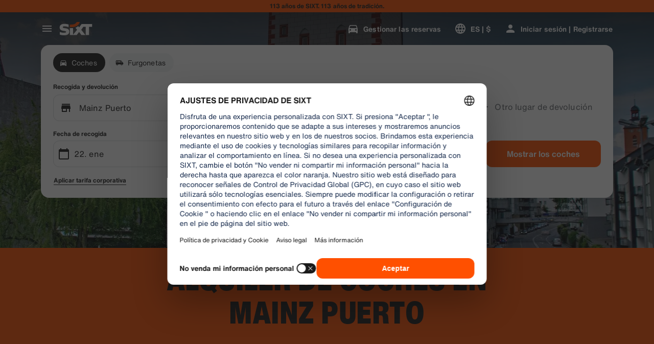

--- FILE ---
content_type: application/javascript
request_url: https://www.sixt.com.ar/webapp/customer-settings/intl-customerSettings-es-AR.73595984f0a5312d.js
body_size: 5555
content:
"use strict";(self.webpackChunk_sixt_web_customer_settings=self.webpackChunk_sixt_web_customer_settings||[]).push([["94927"],{16083:function(e,t,i){function a(e,t,i){return t in e?Object.defineProperty(e,t,{value:i,enumerable:!0,configurable:!0,writable:!0}):e[t]=i,e}i.r(t),i.d(t,{TranslationCustomerSettingsESAR:()=>o});class o{getCongratulationFormProfileId(e){return"N\xfamero de perfil: ".concat(e)}getCongratulationFormProfileStatus(e){return"Estado de tu perfil: SIXT ".concat(e)}getCountDownTextCs(e){return"\xbfNo has recibido un c\xf3digo? Revisa tu carpeta de spam o solicita uno nuevo en ".concat(e," min.")}getCs_check_email_description(e){return"Hemos enviado un enlace para restablecer la contrase\xf1a a ".concat(e,".")}getHiName(e){return"Hola, ".concat(e)}getImprintLink(e){return"[Aviso legal](".concat(e,")")}getLccLocalePromptRedirect(e){return"".concat(e)}getLoyalty_points(e){return"".concat(e," puntos")}getLoyalty_terms_text(e,t){return"Acepto los[T\xe9rminos y condiciones](".concat(e,") y el [Contrato de suscripci\xf3n](").concat(t,") de SIXT ONE.")}getOtpBlockedSubtitleNoPasswordCs(e){return"Despu\xe9s de ".concat(e,"\xa0minutos, puedes iniciar sesi\xf3n de nuevo con un c\xf3digo de acceso de un solo uso.")}getOtpFormSubtitleCs(e){return"Introduce el c\xf3digo que se envi\xf3 a ".concat(e,".")}getOtpSublineSms(e,t){return"Inicie sesi\xf3n con el c\xf3digo enviado a ".concat(e," y su n\xfamero de tel\xe9fono m\xf3vil ").concat(t)}getOtp_incorrect_code_error_msg(e){return"C\xf3digo incorrecto. Introduce el c\xf3digo correcto o solicita uno nuevo en ".concat(e," min.")}getOtp_locked_subtitle(e){return"Proteger tus datos personales es muy importante para nosotros. Puedes intentar acceder de nuevo en ".concat(e," minutos.")}getPasswordFormSubtitle(e){return"Utiliza la contrase\xf1a de tu cuenta de SIXT registrada con ".concat(e,".")}getPaste_value_from_clipboard_btn_text(e){return'Pegar "'.concat(e,'" desde el portapapeles')}getSeeOurPrivacyPolicyLink(e){return"Consulta nuestra [Pol\xedtica de privacidad](".concat(e,").")}getSeeOurTermsAndPrivacyPolicy(e,t){return"Consulta nuestros [T\xe9rminos y condiciones](".concat(e,") y nuestra [Pol\xedtica de privacidad](").concat(t,")")}getVerifyEmailSubTitle(e){return"Hemos enviado el c\xf3digo a ".concat(e)}getZenAuthOtpSubline(e){return"Acceda con el c\xf3digo enviado a ".concat(e)}constructor(){a(this,"AddBookingProfile","A\xf1adir perfil"),a(this,"AreYouSure","\xbfEst\xe1s seguro?"),a(this,"B2BRegistrationEmailPlaceholder","Tu direcci\xf3n de correo electr\xf3nico"),a(this,"B2b_book_selected_profile_cta","Reservar con el perfil seleccionado"),a(this,"B2b_business_category","Empresa"),a(this,"B2b_personal_category","Personal"),a(this,"B2b_select_profile_subtitle","Selecciona uno de tus perfiles registrados para tu pr\xf3ximo alquiler o crea un nuevo perfil corporativo de SIXT."),a(this,"B2b_select_profile_title","Te damos la bienvenida de nuevo a SIXT"),a(this,"B2b_select_profile_without_creation_subtitle","Selecciona uno de tus perfiles para reservar tu pr\xf3ximo alquiler."),a(this,"BaseLogIn","Iniciar sesi\xf3n"),a(this,"Bookings","Reservas"),a(this,"BusinessHubTab","Centro de negocios"),a(this,"BusinessProfileDesktopContent","Inicie sesi\xf3n en un perfil existente o cree un nuevo perfil de empresa SIXT. Los beneficios incluyen tarifas especiales para su empresa y acceso a SIXT rent, share, and ride dentro de la SIXT App."),a(this,"BusinessProfileMobileContent","Inicie sesi\xf3n con un perfil existente o cree un nuevo perfil de empresa."),a(this,"ChooseProfile","Elegir un perfil"),a(this,"CodeExpiredMessageCs","Tu c\xf3digo ha caducado."),a(this,"CodeInputLabelCs","Tu c\xf3digo de 6\xa0d\xedgitos"),a(this,"CongratulationFormCongratulationDescription","Puedes continuar en la app. No es obligatorio para alquileres de empresa."),a(this,"CongratulationFormCongratulationHeadline","\xa1Tu perfil de empresa ha sido creado!"),a(this,"CongratulationFormDigitalCardText","Aseg\xfarate de utilizar tu numero de perfil de empresa en todos tus alquileres con SIXT, independientemente del canal de reserva."),a(this,"CongratulationFormDownloadApp","Descarga la app"),a(this,"CongratulationFormWebsiteAppText","Descarga la app de SIXT, accede con tu email y explora SIXT rent, SIXT ride y SIXT share."),a(this,"Continue","Siguiente"),a(this,"ContinueProfileButton","Continuar con el perfil seleccionado"),a(this,"Country_selector_other_label","Otros pa\xedses"),a(this,"Country_selector_suggested_label","Sugerido"),a(this,"CreateAccountCta","Crear una cuenta"),a(this,"CreateAccountSubtitle","Tener una cuenta resulta m\xe1s pr\xe1ctico para hacer todas tus reservas."),a(this,"CreateAccountTitle","Completa tu cuenta"),a(this,"Cs_check_email_cta","Volver a enviar correo electr\xf3nico"),a(this,"Cs_check_email_heading","Consulta tu bandeja de correo electr\xf3nico"),a(this,"Cs_login_form_subline","Bienvenido a SIXT"),a(this,"Cs_loyalty_menu_tile_enrolled","SIXT ONE"),a(this,"Cs_loyalty_menu_tile_not_enrolled","SIXT ONE"),a(this,"CurrencyTab","Moneda"),a(this,"FieldCannotBeEmptyError","Los campos obligatorios deben ser completados."),a(this,"FirstNamePlaceholder","Tu nombre de pila"),a(this,"FirstNameValidationError","Falta el nombre de pila"),a(this,"ForgotPasswordCta","Olvid\xe9 la contrase\xf1a"),a(this,"FormActionFinish","Finalizar"),a(this,"FormSignUpFirstName","Nombre"),a(this,"FormSignUpHeadline","Bienvenido a bordo"),a(this,"FormSignUpInvalidFirstName","Indique su nombre"),a(this,"FormSignUpInvalidLastName","Indique su apellido"),a(this,"FormSignUpLastName","Apellido"),a(this,"FormSignUpSubHeadline","\xa1Encantado! Vamos a conocernos mejor."),a(this,"GetResetLink","Enviar enlace de restablecimiento"),a(this,"GlobalErrorUnhandled","No se\xa0pudo\xa0iniciar sesi\xf3n, vuelve a intentarlo."),a(this,"IncorrectPasswordError","Esta contrase\xf1a es incorrecta, int\xe9ntalo de nuevo."),a(this,"InputAccountNumber","N\xfamero de cuenta (KDNR)"),a(this,"InputEmail","Correo electr\xf3nico"),a(this,"InputPassword","Contrase\xf1a"),a(this,"InputRateKey","Clave de tarifa"),a(this,"LanguageAndCountryTab","Idiomas y regiones"),a(this,"Language_switcher_subtitle_most_popular","M\xe1s popular"),a(this,"Language_switcher_subtitle_other_languages","M\xe1s idiomas"),a(this,"LastNamePlaceholder","Tus apellidos"),a(this,"LastNameValidationError","Faltan tus apellidos"),a(this,"LccLanguagePromptClose","Cerrar"),a(this,"LccLocalePromptDismiss","Descartar"),a(this,"LccLocalePromptLccOpen","Otro"),a(this,"LccLocalePromptStatement","Parece que tu navegador est\xe1 configurado en otro idioma. \xbfDeseas cambiarlo?"),a(this,"LccSwitcherChangeCurrency","Cambiar moneda"),a(this,"LccSwitcherChangeLanguageOrCurrency","Cambiar idioma o moneda"),a(this,"LogInOrCreateAccount","Inicia sesi\xf3n o crea una cuenta"),a(this,"LogInOrCreateAccountSubtitle","Introduce tu direcci\xf3n de correo electr\xf3nico para disfrutar de la mejor experiencia con SIXT."),a(this,"LoginButtonBookingProfile","Perfil de la reserva"),a(this,"LoginButtonProfile","Iniciar sesi\xf3n | Registrarse"),a(this,"LoginCta","Inicio de sesi\xf3n"),a(this,"LoginFormContinueWithApple","Continua con Apple"),a(this,"LoginFormContinueWithGoogle","Continua con Google"),a(this,"LoginFormGoogleCookiesDisabledError","Para iniciar sesi\xf3n a trav\xe9s de Google, habilite las cookies en la configuraci\xf3n de datos y las de privacidad en su navegador."),a(this,"LoginFormSSOError","Desgraciadamente, no podemos redirigirte a tu inicio de sesi\xf3n. Prueba con otro m\xe9todo de inicio de sesi\xf3n."),a(this,"Login_cta","Iniciar sesi\xf3n"),a(this,"Login_dont_have_account_label","\xbfNo tienes una cuenta?"),a(this,"Logout","Cerrar sesi\xf3n"),a(this,"Loyalty_benefit_item1","Reservar con puntos de alquiler"),a(this,"Loyalty_benefit_item2","Conductor adicional gratuito"),a(this,"Loyalty_benefit_item3","Actualizaci\xf3n gratuita"),a(this,"Loyalty_benefit_item4","Pago m\xe1s r\xe1pido"),a(this,"Loyalty_enrolled_pending_message","\xa1Ya te has registrado! Podr\xe1s ver los beneficios en tu cuenta en breve."),a(this,"Loyalty_enrolled_success_message","\xa1Te damos la bienvenida a SIXT ONE! Reserva ahora y comienza a ganar puntos."),a(this,"Loyalty_enrollment_lss_b2c_main_cta","Reserva y consigue puntos"),a(this,"Loyalty_enrollment_lss_b2c_page_subtitle","Empieza a ganar puntos con tu pr\xf3xima reserva. Consulta tus beneficios en la secci\xf3n SIXT ONE de tu cuenta en cualquier momento."),a(this,"Loyalty_enrollment_lss_b2c_page_title","\xa1Te has unido a nuestro programa de recompensas!"),a(this,"Loyalty_enrollment_lss_cto_page_subtitle","View your benefits in the SIXT ONE section of your account."),a(this,"Loyalty_enrollment_lss_cto_page_title","Welcome to our rewards program!"),a(this,"Loyalty_enrollment_lss_cto_secondary_cta","View benefits"),a(this,"Loyalty_enrollment_lss_status_match_page_subtitle","You're now a member of our rewards program SIXT ONE. Start booking with your new benefits."),a(this,"Loyalty_enrollment_lss_status_match_page_title","We matched your status!"),a(this,"Loyalty_join_benefit_item1","Gana puntos cada vez que alquilas"),a(this,"Loyalty_join_benefit_item2","Canjea f\xe1cilmente tus puntos y ahorra"),a(this,"Loyalty_join_benefit_item3","Desbloquea niveles de estatus m\xe1s altos con m\xe1s ventajas incre\xedbles"),a(this,"Loyalty_join_benefit_item4","Usa la app de SIXT para saltarte el mostrador"),a(this,"Loyalty_join_country_other","Todos los dem\xe1s pa\xedses"),a(this,"Loyalty_join_country_popular","Pa\xedses sugeridos"),a(this,"Loyalty_join_cta","\xdanete hoy a SIXT ONE"),a(this,"Loyalty_join_cto_benefit_item1","Canjea los puntos obtenidos y ahorra en tus alquileres personales"),a(this,"Loyalty_join_cto_benefit_item2","Desbloquea niveles de estatus m\xe1s altos con m\xe1s ventajas incre\xedbles"),a(this,"Loyalty_join_cto_benefit_item3","Usa la app de SIXT para saltarte el mostrador"),a(this,"Loyalty_join_cto_subtitle","\xa1Nuestro programa de recompensas te permite ganar puntos por reservas personales y de empresa!"),a(this,"Loyalty_join_cto_title","\xdanete a nuestro programa de recompensas"),a(this,"Loyalty_join_later_cta","\xdanete m\xe1s tarde"),a(this,"Loyalty_join_subtitle","Lanzamos un nuevo programa de recompensas con apasionantes beneficios:"),a(this,"Loyalty_join_title","\xdanete a nuestro programa de recompensas"),a(this,"Loyalty_label","SIXT ONE"),a(this,"Loyalty_not_available_subtitle","Por desgracia, SIXT ONE a\xfan no est\xe1 disponible en tu pa\xeds. Te informaremos en cuanto puedas unirte."),a(this,"Loyalty_not_available_title","SIXT ONE muy pronto estar\xe1 disponible"),a(this,"Loyalty_welcome_subtitle","Comienza a ganar puntos con cada reserva futura y empieza a utilizar tus beneficios."),a(this,"Loyalty_welcome_title","Bienvenido a Orange"),a(this,"Loyalty_welcome_to_program_label","\xa1Ahora eres miembro de SIXT ONE! Realiza un alquiler para empezar a ganar puntos."),a(this,"Marketing_communication_consent_text","Permito que SIXT env\xede comunicaciones de marketing."),a(this,"MciLoginFormEmailSubmitButton","Continuar con el correo electr\xf3nico"),a(this,"OfferListItemOr","o"),a(this,"Ok","Vale"),a(this,"Or_login_with_label","o inicia sesi\xf3n con"),a(this,"OtpBlockedNavBarTitleCs","Se super\xf3 el n\xfamero de intentos"),a(this,"OtpBlockedSecondaryBtnCs","Volver a la p\xe1gina de inicio"),a(this,"OtpBlockedSubtitleCs","Podr\xe1s utilizar un c\xf3digo para iniciar sesi\xf3n m\xe1s tarde o iniciar sesi\xf3n ahora con la contrase\xf1a de tu cuenta. Nuestra m\xe1xima prioridad es proteger la seguridad del acceso a tu cuenta."),a(this,"OtpBlockedTitleCs","Tu cuenta est\xe1 bloqueada temporalmente"),a(this,"OtpExpired","El c\xf3digo de verificaci\xf3n ha caducado. Reenv\xeda el c\xf3digo e int\xe9ntalo de nuevo."),a(this,"OtpFormTitleCs","Consulta tu bandeja de correo electr\xf3nico"),a(this,"OtpRetryLimitReached","Ha alcanzado el l\xedmite de reintentos. Por favor, solicite un nuevo c\xf3digo."),a(this,"Otp_resend_code_btn_text","Solicitar nuevo c\xf3digo"),a(this,"Otp_resend_subline","Este c\xf3digo ha caducado. Solicita uno nuevo para continuar."),a(this,"PasswordFormTitle","Introduce tu contrase\xf1a"),a(this,"PasswordPlaceholder","Tu contrase\xf1a"),a(this,"PasswordValidationDigitsError","Al menos 1\xa0n\xfamero"),a(this,"PasswordValidationError","No se cumplen los criterios de contrase\xf1a"),a(this,"PasswordValidationErrorDigitsError","Al menos un d\xedgito"),a(this,"PasswordValidationErrorLowercaseError","Al menos una min\xfascula"),a(this,"PasswordValidationErrorMaxLength","M\xe1ximo 50 caracteres"),a(this,"PasswordValidationErrorMinLength","Un m\xednimo de 8 caracteres"),a(this,"PasswordValidationErrorSpecialCharError","Al menos un car\xe1cter especial"),a(this,"PasswordValidationErrorUppercaseError","Al menos una may\xfascula"),a(this,"PasswordValidationErrorWhitespaceError","No puede contener espacios en blanco al principio o al final."),a(this,"PasswordValidationLowercaseError","Al menos 1\xa0letra min\xfascula"),a(this,"PasswordValidationMinLengthError","Al menos 8\xa0caracteres"),a(this,"PasswordValidationSpecialCharError","Al menos 1\xa0car\xe1cter especial"),a(this,"PasswordValidationSuccess","Se cumplen todos los criterios de contrase\xf1a"),a(this,"PasswordValidationUppercaseError","Al menos 1\xa0letra may\xfascula"),a(this,"PreCtoBenefit1","Tarifas especiales a trav\xe9s de su empresa"),a(this,"PreCtoBenefit2","Servicios de alquiler innovadores y digitales"),a(this,"PreCtoBenefit3","Todas las soluciones de movilidad en una sola aplicaci\xf3n: SIXT alquila, comparte y viaja"),a(this,"PreCtoButton","Crear un nuevo perfil corporativo"),a(this,"PreCtoSubtitle","Cree un nuevo perfil empresarial SIXT para disfrutar:"),a(this,"PreCtoTitle","Su perfil empresarial SIXT le est\xe1 esperando"),a(this,"RateKeyValidationErrorCompanyNotFound","La empresa que seleccionaste ya no es un cliente corporativo. Por favor, contacta con el servicio de atenci\xf3n al cliente."),a(this,"RateKeyValidationErrorWrongRateKey","Clave de tarifa equivocada."),a(this,"RequestOtpCta","Solicitar c\xf3digo de verificaci\xf3n"),a(this,"RequiredField","Campo obligatorio"),a(this,"RequiredPasswordError","Por favor, introduce tu contrase\xf1a."),a(this,"ResendCodeCs","Volver a enviar c\xf3digo"),a(this,"Retry","Vuelve a intentarlo"),a(this,"SearchCurrencyLabel","Buscar moneda"),a(this,"SearchLanguageAndCountryLabel","Buscar idioma o regi\xf3n"),a(this,"SelectKdnrFormSelectCountry","Selecciona un pa\xeds"),a(this,"Signup_country_of_residence_label","Pa\xeds de residencia"),a(this,"Signup_otp_heading","Confirma tu identidad"),a(this,"Signup_success_snackbar","\xa1Se ha creado tu cuenta!"),a(this,"Skip","Saltar"),a(this,"SkipForNow","Saltar por ahora"),a(this,"SomethingWentWrongPleaseTryAgain","Se ha producido un error. Por favor, int\xe9ntalo de nuevo."),a(this,"SubscriptionsTitle","Suscripciones"),a(this,"SuggestedTitle","Sugerencias"),a(this,"SupportOr","O"),a(this,"TryLaterCs","Cerrar"),a(this,"UseLoginCodeCta","Tambi\xe9n puedes utilizar el c\xf3digo de inicio de sesi\xf3n"),a(this,"UsePasswordOptionCs","Utiliza la contrase\xf1a"),a(this,"UserDetailsHelpLink","Centro de ayuda"),a(this,"UserDetailsManageBookings","Gestionar las reservas"),a(this,"UserDetailsProfiles","Perfiles"),a(this,"UserDetailsRideHistory","Historial y recibos de viaje"),a(this,"UserDetailsSelectProfile","Seleccionar el perfil de reserva"),a(this,"UserSectionPersonalDetails","Datos personales"),a(this,"ValidateEmail","Su direcci\xf3n de correo electr\xf3nico debe tener un aspecto similar a ejemplo@ejemplo.com"),a(this,"ValidatePositiveNumber","Solo se permiten n\xfameros"),a(this,"Verify","Verificar"),a(this,"VerifyEmailSkipSubline","Por favor, ten en cuenta que es importante verificar tu direcci\xf3n de correo electr\xf3nico para una experiencia sin precedentes."),a(this,"VerifyEmailTitle","Confirma tu direcci\xf3n de e-mail"),a(this,"VerifyNow","Verificar ahora"),a(this,"View_details_cta","Ver detalles"),a(this,"View_profile_details_cta","Ver detalles del perfil"),a(this,"WrongOtpErrorCs","C\xf3digo incorrecto. Int\xe9ntalo de nuevo o solicita uno nuevo."),a(this,"WrongVerificationCode","C\xf3digo de verificaci\xf3n incorrecto"),a(this,"ZenAuthBackToLoginLink","Volver a iniciar sesi\xf3n"),a(this,"ZenAuthCorporateRateButton","Utilice la tasa corporativa"),a(this,"ZenAuthCorporateRateHeadline","Utilice la tasa corporativa"),a(this,"ZenAuthCorporateSignup","\xbfTodav\xeda no tiene una tasa de empresa? Registre su empresa aqu\xed"),a(this,"ZenAuthEmailHeadline","Reg\xedstrese o cree una cuenta"),a(this,"ZenAuthEmailTooltip","Puede iniciar sesi\xf3n con su correo electr\xf3nico, con su n\xfamero de tarjeta SIXT o con su n\xfamero de cuenta corporativa."),a(this,"ZenAuthForgotPassworHeadline","Olvid\xe9 la contrase\xf1a"),a(this,"ZenAuthForgotPasswordDescription","Ay\xfadenos a encontrar su cuenta y restableceremos su contrase\xf1a."),a(this,"ZenAuthInvalidOtp","C\xf3digo incorrecto. Revisa tu e-mail e int\xe9ntalo de nuevo."),a(this,"ZenAuthOtpExpiresIn","hasta que el c\xf3digo expire"),a(this,"ZenAuthOtpHeadline","Introduzca el c\xf3digo"),a(this,"ZenAuthOtpHeadlineBlockedUser","Has superado el l\xedmite de introducci\xf3n de c\xf3digos."),a(this,"ZenAuthOtpHeadlineExpired","El c\xf3digo ha caducado"),a(this,"ZenAuthOtpHeadlineLimitReached","Demasiados intentos fallidos"),a(this,"ZenAuthOtpReceiveNewCode","Solicite un nuevo c\xf3digo"),a(this,"ZenAuthOtpResendCode","Solicite un nuevo c\xf3digo"),a(this,"ZenAuthOtpSublineBlockedUser","El c\xf3digo se introdujo incorrectamente demasiadas veces. Solicita un nuevo c\xf3digo dentro de una hora o inicia sesi\xf3n con tu contrase\xf1a."),a(this,"ZenAuthOtpSublineExpired","El periodo asociado a tu c\xf3digo temporal ha expirado."),a(this,"ZenAuthOtpSublineLimitReached","El c\xf3digo se introdujo incorrectamente demasiadas veces."),a(this,"ZenAuthOtpTryAnotherEmail","Utilice otro correo electr\xf3nico"),a(this,"ZenAuthPasswordError","Contrase\xf1a incorrecta. Int\xe9ntalo de nuevo."),a(this,"ZenAuthPasswordForgot","\xbfHa olvidado su contrase\xf1a?"),a(this,"ZenAuthPasswordHeadline","Bienvenido otra vez"),a(this,"ZenAuthPasswordLogin","Inicie sesi\xf3n con la contrase\xf1a"),a(this,"ZenAuthPrivacyLink","Pol\xedtica de privacidad"),a(this,"ZenAuthRateKeyHeadline","Introduzca clave de tarifa"),a(this,"ZenAuthRemoveCorporateRateButton","Elimine la tarifa corporativa"),a(this,"ZenAuthRemoveCorporateRateHeadline","No puedes acceder con una tarifa corporativa"),a(this,"ZenAuthRemoveCorporateRateSubline","Las tarifas corporativas solo pueden utilizarse cuando se reserva como invitado. Si deseas acceder a tu cuenta, elimina la tarifa corporativa."),a(this,"ZenAuthResetLinkSentDescription","En su correo electr\xf3nico encontrar\xe1 un enlace para restablecer su contrase\xf1a. Si no aparece en unos minutos, compruebe su carpeta de correo no deseado."),a(this,"ZenAuthResetLinkSentHeadline","El enlace para restablecer la contrase\xf1a ha sido enviado"),a(this,"ZenAuthSignupForCorporate","Reg\xedstrese para obtener una cuenta corporativa"),a(this,"ZenAuthTermsLink","T\xe9rminos y condiciones")}}}}]);
//# sourceMappingURL=intl-customerSettings-es-AR.73595984f0a5312d.js.map

--- FILE ---
content_type: application/javascript
request_url: https://www.sixt.com.ar/sitegen/92176.84c40787a2ec1d49.js
body_size: 30748
content:
(self.webpackChunk_sixt_web_sitegen_stationfinder=self.webpackChunk_sixt_web_sitegen_stationfinder||[]).push([["92176"],{31236:function(t){t.exports=function(t,r,e,n){var o=e?e.call(n,t,r):void 0;if(void 0!==o)return!!o;if(t===r)return!0;if("object"!=typeof t||!t||"object"!=typeof r||!r)return!1;var i=Object.keys(t),u=Object.keys(r);if(i.length!==u.length)return!1;for(var s=Object.prototype.hasOwnProperty.bind(r),c=0;c<i.length;c++){var a=i[c];if(!s(a))return!1;var f=t[a],p=r[a];if(!1===(o=e?e.call(n,f,p,a):void 0)||void 0===o&&f!==p)return!1}return!0}},94098:function(t,r,e){"use strict";e.r(r),e.d(r,{ThemeContext:()=>tB,css:()=>tH,isStyledComponent:()=>X,ThemeProvider:()=>t$,keyframes:()=>tZ,useTheme:()=>tU,version:()=>v,default:()=>tK,styled:()=>tK,StyleSheetConsumer:()=>tT,withTheme:()=>tQ,StyleSheetManager:()=>tC,createGlobalStyle:()=>tX,ThemeConsumer:()=>tz,StyleSheetContext:()=>tO,ServerStyleSheet:()=>t1,__PRIVATE__:()=>t0}),e(87058),e(53411),e(47165),e(80416),e(62934),e(59769),e(61629),e(11523),e(42792),e(48617),e(75073),e(92362),e(94546),e(71625),e(87217),e(9223),e(18882),e(42084),e(51186),e(33965),e(82349),e(54261),e(35718),e(18857),e(18066),e(60018),e(11044),e(3726),e(14202),e(86970),e(19300),e(46932),e(2744),e(15873),e(55295),e(68869),e(86522);var n=function(){return(n=Object.assign||function(t){for(var r,e=1,n=arguments.length;e<n;e++)for(var o in r=arguments[e])Object.prototype.hasOwnProperty.call(r,o)&&(t[o]=r[o]);return t}).apply(this,arguments)};function o(t,r,e){if(e||2==arguments.length)for(var n,o=0,i=r.length;o<i;o++)!n&&o in r||(n||(n=Array.prototype.slice.call(r,0,o)),n[o]=r[o]);return t.concat(n||Array.prototype.slice.call(r))}var i=e(28552),u=e.n(i),s=e(31236),c=e.n(s),a=e(69801),f={animationIterationCount:1,aspectRatio:1,borderImageOutset:1,borderImageSlice:1,borderImageWidth:1,boxFlex:1,boxFlexGroup:1,boxOrdinalGroup:1,columnCount:1,columns:1,flex:1,flexGrow:1,flexPositive:1,flexShrink:1,flexNegative:1,flexOrder:1,gridRow:1,gridRowEnd:1,gridRowSpan:1,gridRowStart:1,gridColumn:1,gridColumnEnd:1,gridColumnSpan:1,gridColumnStart:1,msGridRow:1,msGridRowSpan:1,msGridColumn:1,msGridColumnSpan:1,fontWeight:1,lineHeight:1,opacity:1,order:1,orphans:1,tabSize:1,widows:1,zIndex:1,zoom:1,WebkitLineClamp:1,fillOpacity:1,floodOpacity:1,stopOpacity:1,strokeDasharray:1,strokeDashoffset:1,strokeMiterlimit:1,strokeOpacity:1,strokeWidth:1},p="undefined"!=typeof process&&void 0!==process.env&&(process.env.REACT_APP_SC_ATTR||process.env.SC_ATTR)||"data-styled",l="active",h="data-styled-version",v="6.1.13",d="/*!sc*/\n",y="undefined"!=typeof window&&"HTMLElement"in window,g=!!("boolean"==typeof SC_DISABLE_SPEEDY?SC_DISABLE_SPEEDY:"undefined"!=typeof process&&void 0!==process.env&&void 0!==process.env.REACT_APP_SC_DISABLE_SPEEDY&&""!==process.env.REACT_APP_SC_DISABLE_SPEEDY?"false"!==process.env.REACT_APP_SC_DISABLE_SPEEDY&&process.env.REACT_APP_SC_DISABLE_SPEEDY:"undefined"!=typeof process&&void 0!==process.env&&void 0!==process.env.SC_DISABLE_SPEEDY&&""!==process.env.SC_DISABLE_SPEEDY&&"false"!==process.env.SC_DISABLE_SPEEDY&&process.env.SC_DISABLE_SPEEDY),m={},x=Object.freeze([]),w=Object.freeze({});function b(t,r,e){return void 0===e&&(e=w),t.theme!==e.theme&&t.theme||r||e.theme}var S=new Set(["a","abbr","address","area","article","aside","audio","b","base","bdi","bdo","big","blockquote","body","br","button","canvas","caption","cite","code","col","colgroup","data","datalist","dd","del","details","dfn","dialog","div","dl","dt","em","embed","fieldset","figcaption","figure","footer","form","h1","h2","h3","h4","h5","h6","header","hgroup","hr","html","i","iframe","img","input","ins","kbd","keygen","label","legend","li","link","main","map","mark","menu","menuitem","meta","meter","nav","noscript","object","ol","optgroup","option","output","p","param","picture","pre","progress","q","rp","rt","ruby","s","samp","script","section","select","small","source","span","strong","style","sub","summary","sup","table","tbody","td","textarea","tfoot","th","thead","time","tr","track","u","ul","use","var","video","wbr","circle","clipPath","defs","ellipse","foreignObject","g","image","line","linearGradient","marker","mask","path","pattern","polygon","polyline","radialGradient","rect","stop","svg","text","tspan"]),A=/[!"#$%&'()*+,./:;<=>?@[\\\]^`{|}~-]+/g,E=/(^-|-$)/g;function I(t){return t.replace(A,"-").replace(E,"")}var O=/(a)(d)/gi,T=function(t){return String.fromCharCode(t+(t>25?39:97))};function R(t){var r,e="";for(r=Math.abs(t);r>52;r=r/52|0)e=T(r%52)+e;return(T(r%52)+e).replace(O,"$1-$2")}var P,C=function(t,r){for(var e=r.length;e;)t=33*t^r.charCodeAt(--e);return t},j=function(t){return C(5381,t)};function _(t){return R(j(t)>>>0)}function L(t){return t.displayName||t.name||"Component"}function D(t){return"string"==typeof t}var N="function"==typeof Symbol&&Symbol.for,F=N?Symbol.for("react.memo"):60115,k=N?Symbol.for("react.forward_ref"):60112,M={childContextTypes:!0,contextType:!0,contextTypes:!0,defaultProps:!0,displayName:!0,getDefaultProps:!0,getDerivedStateFromError:!0,getDerivedStateFromProps:!0,mixins:!0,propTypes:!0,type:!0},B={name:!0,length:!0,prototype:!0,caller:!0,callee:!0,arguments:!0,arity:!0},z={$$typeof:!0,compare:!0,defaultProps:!0,displayName:!0,propTypes:!0,type:!0},U=((P={})[k]={$$typeof:!0,render:!0,defaultProps:!0,displayName:!0,propTypes:!0},P[F]=z,P);function $(t){return("type"in t&&t.type.$$typeof)===F?z:"$$typeof"in t?U[t.$$typeof]:M}var G=Object.defineProperty,W=Object.getOwnPropertyNames,V=Object.getOwnPropertySymbols,Y=Object.getOwnPropertyDescriptor,H=Object.getPrototypeOf,q=Object.prototype;function K(t,r,e){if("string"!=typeof r){if(q){var n=H(r);n&&n!==q&&K(t,n,e)}var o=W(r);V&&(o=o.concat(V(r)));for(var i=$(t),u=$(r),s=0;s<o.length;++s){var c=o[s];if(!(c in B||e&&e[c]||u&&c in u||i&&c in i)){var a=Y(r,c);try{G(t,c,a)}catch(t){}}}}return t}function J(t){return"function"==typeof t}function X(t){return"object"==typeof t&&"styledComponentId"in t}function Z(t,r){return t&&r?"".concat(t," ").concat(r):t||r||""}function Q(t,r){if(0===t.length)return"";for(var e=t[0],n=1;n<t.length;n++)e+=r?r+t[n]:t[n];return e}function tt(t){return null!==t&&"object"==typeof t&&t.constructor.name===Object.name&&!("props"in t&&t.$$typeof)}function tr(t,r){Object.defineProperty(t,"toString",{value:r})}function te(t){for(var r=[],e=1;e<arguments.length;e++)r[e-1]=arguments[e];return Error("An error occurred. See https://github.com/styled-components/styled-components/blob/main/packages/styled-components/src/utils/errors.md#".concat(t," for more information.").concat(r.length>0?" Args: ".concat(r.join(", ")):""))}var tn=function(){function t(t){this.groupSizes=new Uint32Array(512),this.length=512,this.tag=t}return t.prototype.indexOfGroup=function(t){for(var r=0,e=0;e<t;e++)r+=this.groupSizes[e];return r},t.prototype.insertRules=function(t,r){if(t>=this.groupSizes.length){for(var e=this.groupSizes,n=e.length,o=n;t>=o;)if((o<<=1)<0)throw te(16,"".concat(t));this.groupSizes=new Uint32Array(o),this.groupSizes.set(e),this.length=o;for(var i=n;i<o;i++)this.groupSizes[i]=0}for(var u=this.indexOfGroup(t+1),s=(i=0,r.length);i<s;i++)this.tag.insertRule(u,r[i])&&(this.groupSizes[t]++,u++)},t.prototype.clearGroup=function(t){if(t<this.length){var r=this.groupSizes[t],e=this.indexOfGroup(t),n=e+r;this.groupSizes[t]=0;for(var o=e;o<n;o++)this.tag.deleteRule(e)}},t.prototype.getGroup=function(t){var r="";if(t>=this.length||0===this.groupSizes[t])return r;for(var e=this.groupSizes[t],n=this.indexOfGroup(t),o=n+e,i=n;i<o;i++)r+="".concat(this.tag.getRule(i)).concat(d);return r},t}(),to=new Map,ti=new Map,tu=1,ts=function(t){if(to.has(t))return to.get(t);for(;ti.has(tu);)tu++;var r=tu++;return to.set(t,r),ti.set(r,t),r},tc=function(t,r){tu=r+1,to.set(t,r),ti.set(r,t)},ta="style[".concat(p,"][").concat(h,'="').concat(v,'"]'),tf=new RegExp("^".concat(p,'\\.g(\\d+)\\[id="([\\w\\d-]+)"\\].*?"([^"]*)')),tp=function(t,r,e){for(var n,o=e.split(","),i=0,u=o.length;i<u;i++)(n=o[i])&&t.registerName(r,n)},tl=function(t,r){for(var e,n=(null!==(e=r.textContent)&&void 0!==e?e:"").split(d),o=[],i=0,u=n.length;i<u;i++){var s=n[i].trim();if(s){var c=s.match(tf);if(c){var a=0|parseInt(c[1],10),f=c[2];0!==a&&(tc(f,a),tp(t,f,c[3]),t.getTag().insertRules(a,o)),o.length=0}else o.push(s)}}},th=function(t){for(var r=document.querySelectorAll(ta),e=0,n=r.length;e<n;e++){var o=r[e];o&&o.getAttribute(p)!==l&&(tl(t,o),o.parentNode&&o.parentNode.removeChild(o))}},tv=function(t){var r,n=document.head,o=t||n,i=document.createElement("style"),u=(r=Array.from(o.querySelectorAll("style[".concat(p,"]"))))[r.length-1],s=void 0!==u?u.nextSibling:null;i.setAttribute(p,l),i.setAttribute(h,v);var c=e.nc;return c&&i.setAttribute("nonce",c),o.insertBefore(i,s),i},td=function(){function t(t){this.element=tv(t),this.element.appendChild(document.createTextNode("")),this.sheet=function(t){if(t.sheet)return t.sheet;for(var r=document.styleSheets,e=0,n=r.length;e<n;e++){var o=r[e];if(o.ownerNode===t)return o}throw te(17)}(this.element),this.length=0}return t.prototype.insertRule=function(t,r){try{return this.sheet.insertRule(r,t),this.length++,!0}catch(t){return!1}},t.prototype.deleteRule=function(t){this.sheet.deleteRule(t),this.length--},t.prototype.getRule=function(t){var r=this.sheet.cssRules[t];return r&&r.cssText?r.cssText:""},t}(),ty=function(){function t(t){this.element=tv(t),this.nodes=this.element.childNodes,this.length=0}return t.prototype.insertRule=function(t,r){if(t<=this.length&&t>=0){var e=document.createTextNode(r);return this.element.insertBefore(e,this.nodes[t]||null),this.length++,!0}return!1},t.prototype.deleteRule=function(t){this.element.removeChild(this.nodes[t]),this.length--},t.prototype.getRule=function(t){return t<this.length?this.nodes[t].textContent:""},t}(),tg=function(){function t(t){this.rules=[],this.length=0}return t.prototype.insertRule=function(t,r){return t<=this.length&&(this.rules.splice(t,0,r),this.length++,!0)},t.prototype.deleteRule=function(t){this.rules.splice(t,1),this.length--},t.prototype.getRule=function(t){return t<this.length?this.rules[t]:""},t}(),tm=y,tx={isServer:!y,useCSSOMInjection:!g},tw=function(){function t(t,r,e){void 0===t&&(t=w),void 0===r&&(r={});var o=this;this.options=n(n({},tx),t),this.gs=r,this.names=new Map(e),this.server=!!t.isServer,!this.server&&y&&tm&&(tm=!1,th(this)),tr(this,function(){return function(t){for(var r=t.getTag(),e=r.length,n="",o=0;o<e;o++)(function(e){var o=ti.get(e);if(void 0!==o){var i=t.names.get(o),u=r.getGroup(e);if(void 0!==i&&i.size&&0!==u.length){var s="".concat(p,".g").concat(e,'[id="').concat(o,'"]'),c="";void 0!==i&&i.forEach(function(t){t.length>0&&(c+="".concat(t,","))}),n+="".concat(u).concat(s,'{content:"').concat(c,'"}').concat(d)}}})(o);return n}(o)})}return t.registerId=function(t){return ts(t)},t.prototype.rehydrate=function(){!this.server&&y&&th(this)},t.prototype.reconstructWithOptions=function(r,e){return void 0===e&&(e=!0),new t(n(n({},this.options),r),this.gs,e&&this.names||void 0)},t.prototype.allocateGSInstance=function(t){return this.gs[t]=(this.gs[t]||0)+1},t.prototype.getTag=function(){var t,r,e;return this.tag||(this.tag=(r=(t=this.options).useCSSOMInjection,e=t.target,new tn(t.isServer?new tg(e):r?new td(e):new ty(e))))},t.prototype.hasNameForId=function(t,r){return this.names.has(t)&&this.names.get(t).has(r)},t.prototype.registerName=function(t,r){if(ts(t),this.names.has(t))this.names.get(t).add(r);else{var e=new Set;e.add(r),this.names.set(t,e)}},t.prototype.insertRules=function(t,r,e){this.registerName(t,r),this.getTag().insertRules(ts(t),e)},t.prototype.clearNames=function(t){this.names.has(t)&&this.names.get(t).clear()},t.prototype.clearRules=function(t){this.getTag().clearGroup(ts(t)),this.clearNames(t)},t.prototype.clearTag=function(){this.tag=void 0},t}(),tb=/&/g,tS=/^\s*\/\/.*$/gm;function tA(t){var r,e,n,o=void 0===t?w:t,i=o.options,u=void 0===i?w:i,s=o.plugins,c=void 0===s?x:s,f=function(t,n,o){return o.startsWith(e)&&o.endsWith(e)&&o.replaceAll(e,"").length>0?".".concat(r):t},p=c.slice();p.push(function(t){t.type===a.RULESET&&t.value.includes("&")&&(t.props[0]=t.props[0].replace(tb,e).replace(n,f))}),u.prefix&&p.push(a.prefixer),p.push(a.stringify);var l=function(t,o,i,s){void 0===o&&(o=""),void 0===i&&(i=""),void 0===s&&(s="&"),r=s,e=o,n=RegExp("\\".concat(e,"\\b"),"g");var c=t.replace(tS,""),f=a.compile(i||o?"".concat(i," ").concat(o," { ").concat(c," }"):c);u.namespace&&(f=function t(r,e){return r.map(function(r){return"rule"===r.type&&(r.value="".concat(e," ").concat(r.value),r.value=r.value.replaceAll(",",",".concat(e," ")),r.props=r.props.map(function(t){return"".concat(e," ").concat(t)})),Array.isArray(r.children)&&"@keyframes"!==r.type&&(r.children=t(r.children,e)),r})}(f,u.namespace));var l=[];return a.serialize(f,a.middleware(p.concat(a.rulesheet(function(t){return l.push(t)})))),l};return l.hash=c.length?c.reduce(function(t,r){return r.name||te(15),C(t,r.name)},5381).toString():"",l}var tE=new tw,tI=tA(),tO=u().createContext({shouldForwardProp:void 0,styleSheet:tE,stylis:tI}),tT=tO.Consumer,tR=u().createContext(void 0);function tP(){return(0,i.useContext)(tO)}function tC(t){var r=(0,i.useState)(t.stylisPlugins),e=r[0],n=r[1],o=tP().styleSheet,s=(0,i.useMemo)(function(){var r=o;return t.sheet?r=t.sheet:t.target&&(r=r.reconstructWithOptions({target:t.target},!1)),t.disableCSSOMInjection&&(r=r.reconstructWithOptions({useCSSOMInjection:!1})),r},[t.disableCSSOMInjection,t.sheet,t.target,o]),a=(0,i.useMemo)(function(){return tA({options:{namespace:t.namespace,prefix:t.enableVendorPrefixes},plugins:e})},[t.enableVendorPrefixes,t.namespace,e]);(0,i.useEffect)(function(){c()(e,t.stylisPlugins)||n(t.stylisPlugins)},[t.stylisPlugins]);var f=(0,i.useMemo)(function(){return{shouldForwardProp:t.shouldForwardProp,styleSheet:s,stylis:a}},[t.shouldForwardProp,s,a]);return u().createElement(tO.Provider,{value:f},u().createElement(tR.Provider,{value:a},t.children))}var tj=function(){function t(t,r){var e=this;this.inject=function(t,r){void 0===r&&(r=tI);var n=e.name+r.hash;t.hasNameForId(e.id,n)||t.insertRules(e.id,n,r(e.rules,n,"@keyframes"))},this.name=t,this.id="sc-keyframes-".concat(t),this.rules=r,tr(this,function(){throw te(12,String(e.name))})}return t.prototype.getName=function(t){return void 0===t&&(t=tI),this.name+t.hash},t}();function t_(t){for(var r="",e=0;e<t.length;e++){var n=t[e];if(1===e&&"-"===n&&"-"===t[0])return t;n>="A"&&n<="Z"?r+="-"+n.toLowerCase():r+=n}return r.startsWith("ms-")?"-"+r:r}var tL=function(t){return null==t||!1===t||""===t},tD=function(t){var r=[];for(var e in t){var n=t[e];t.hasOwnProperty(e)&&!tL(n)&&(Array.isArray(n)&&n.isCss||J(n)?r.push("".concat(t_(e),":"),n,";"):tt(n)?r.push.apply(r,o(o(["".concat(e," {")],tD(n),!1),["}"],!1)):r.push("".concat(t_(e),": ").concat(null==n||"boolean"==typeof n||""===n?"":"number"!=typeof n||0===n||e in f||e.startsWith("--")?String(n).trim():"".concat(n,"px"),";")))}return r};function tN(t,r,e,n){if(tL(t))return[];if(X(t))return[".".concat(t.styledComponentId)];if(J(t))return!J(t)||t.prototype&&t.prototype.isReactComponent||!r?[t]:tN(t(r),r,e,n);return t instanceof tj?e?(t.inject(e,n),[t.getName(n)]):[t]:tt(t)?tD(t):Array.isArray(t)?Array.prototype.concat.apply(x,t.map(function(t){return tN(t,r,e,n)})):[t.toString()]}function tF(t){for(var r=0;r<t.length;r+=1){var e=t[r];if(J(e)&&!X(e))return!1}return!0}var tk=j(v),tM=function(){function t(t,r,e){this.rules=t,this.staticRulesId="",this.isStatic=(void 0===e||e.isStatic)&&tF(t),this.componentId=r,this.baseHash=C(tk,r),this.baseStyle=e,tw.registerId(r)}return t.prototype.generateAndInjectStyles=function(t,r,e){var n=this.baseStyle?this.baseStyle.generateAndInjectStyles(t,r,e):"";if(this.isStatic&&!e.hash){if(this.staticRulesId&&r.hasNameForId(this.componentId,this.staticRulesId))n=Z(n,this.staticRulesId);else{var o=Q(tN(this.rules,t,r,e)),i=R(C(this.baseHash,o)>>>0);if(!r.hasNameForId(this.componentId,i)){var u=e(o,".".concat(i),void 0,this.componentId);r.insertRules(this.componentId,i,u)}n=Z(n,i),this.staticRulesId=i}}else{for(var s=C(this.baseHash,e.hash),c="",a=0;a<this.rules.length;a++){var f=this.rules[a];if("string"==typeof f)c+=f;else if(f){var p=Q(tN(f,t,r,e));s=C(s,p+a),c+=p}}if(c){var l=R(s>>>0);r.hasNameForId(this.componentId,l)||r.insertRules(this.componentId,l,e(c,".".concat(l),void 0,this.componentId)),n=Z(n,l)}}return n},t}(),tB=u().createContext(void 0),tz=tB.Consumer;function tU(){var t=(0,i.useContext)(tB);if(!t)throw te(18);return t}function t$(t){var r=u().useContext(tB),e=(0,i.useMemo)(function(){return function(t,r){if(!t)throw te(14);if(J(t))return t(r);if(Array.isArray(t)||"object"!=typeof t)throw te(8);return r?n(n({},r),t):t}(t.theme,r)},[t.theme,r]);return t.children?u().createElement(tB.Provider,{value:e},t.children):null}var tG={};function tW(t,r,e){var o,s,c,a,f=X(t),p=!D(t),l=r.attrs,h=void 0===l?x:l,d=r.componentId,y=void 0===d?(o=r.displayName,s=r.parentComponentId,tG[c="string"!=typeof o?"sc":I(o)]=(tG[c]||0)+1,a="".concat(c,"-").concat(_(v+c+tG[c])),s?"".concat(s,"-").concat(a):a):d,g=r.displayName,m=void 0===g?D(t)?"styled.".concat(t):"Styled(".concat(L(t),")"):g,A=r.displayName&&r.componentId?"".concat(I(r.displayName),"-").concat(r.componentId):r.componentId||y,E=f&&t.attrs?t.attrs.concat(h).filter(Boolean):h,O=r.shouldForwardProp;if(f&&t.shouldForwardProp){var T=t.shouldForwardProp;if(r.shouldForwardProp){var R=r.shouldForwardProp;O=function(t,r){return T(t,r)&&R(t,r)}}else O=T}var P=new tM(e,A,f?t.componentStyle:void 0);function C(t,r){return function(t,r,e){var o,s=t.attrs,c=t.componentStyle,a=t.defaultProps,f=t.foldedComponentIds,p=t.styledComponentId,l=t.target,h=u().useContext(tB),v=tP(),d=t.shouldForwardProp||v.shouldForwardProp,y=b(r,h,a)||w,g=function(t,r,e){for(var o,i=n(n({},r),{className:void 0,theme:e}),u=0;u<t.length;u+=1){var s=J(o=t[u])?o(i):o;for(var c in s)i[c]="className"===c?Z(i[c],s[c]):"style"===c?n(n({},i[c]),s[c]):s[c]}return r.className&&(i.className=Z(i.className,r.className)),i}(s,r,y),m=g.as||l,x={};for(var A in g)void 0===g[A]||"$"===A[0]||"as"===A||"theme"===A&&g.theme===y||("forwardedAs"===A?x.as=g.forwardedAs:d&&!d(A,m)||(x[A]=g[A]));var E=(o=tP(),c.generateAndInjectStyles(g,o.styleSheet,o.stylis)),I=Z(f,p);return E&&(I+=" "+E),g.className&&(I+=" "+g.className),x[D(m)&&!S.has(m)?"class":"className"]=I,x.ref=e,(0,i.createElement)(m,x)}(j,t,r)}C.displayName=m;var j=u().forwardRef(C);return j.attrs=E,j.componentStyle=P,j.displayName=m,j.shouldForwardProp=O,j.foldedComponentIds=f?Z(t.foldedComponentIds,t.styledComponentId):"",j.styledComponentId=A,j.target=f?t.target:t,Object.defineProperty(j,"defaultProps",{get:function(){return this._foldedDefaultProps},set:function(r){this._foldedDefaultProps=f?function(t){for(var r=[],e=1;e<arguments.length;e++)r[e-1]=arguments[e];for(var n=0;n<r.length;n++)(function t(r,e,n){if(void 0===n&&(n=!1),!n&&!tt(r)&&!Array.isArray(r))return e;if(Array.isArray(e))for(var o=0;o<e.length;o++)r[o]=t(r[o],e[o]);else if(tt(e))for(var o in e)r[o]=t(r[o],e[o]);return r})(t,r[n],!0);return t}({},t.defaultProps,r):r}}),tr(j,function(){return".".concat(j.styledComponentId)}),p&&K(j,t,{attrs:!0,componentStyle:!0,displayName:!0,foldedComponentIds:!0,shouldForwardProp:!0,styledComponentId:!0,target:!0}),j}function tV(t,r){for(var e=[t[0]],n=0,o=r.length;n<o;n+=1)e.push(r[n],t[n+1]);return e}var tY=function(t){return Object.assign(t,{isCss:!0})};function tH(t){for(var r=[],e=1;e<arguments.length;e++)r[e-1]=arguments[e];return J(t)||tt(t)?tY(tN(tV(x,o([t],r,!0)))):0===r.length&&1===t.length&&"string"==typeof t[0]?tN(t):tY(tN(tV(t,r)))}var tq=function(t){return function t(r,e,i){if(void 0===i&&(i=w),!e)throw te(1,e);var u=function(t){for(var n=[],u=1;u<arguments.length;u++)n[u-1]=arguments[u];return r(e,i,tH.apply(void 0,o([t],n,!1)))};return u.attrs=function(o){return t(r,e,n(n({},i),{attrs:Array.prototype.concat(i.attrs,o).filter(Boolean)}))},u.withConfig=function(o){return t(r,e,n(n({},i),o))},u}(tW,t)},tK=tq;S.forEach(function(t){tK[t]=tq(t)});var tJ=function(){function t(t,r){this.rules=t,this.componentId=r,this.isStatic=tF(t),tw.registerId(this.componentId+1)}return t.prototype.createStyles=function(t,r,e,n){var o=n(Q(tN(this.rules,r,e,n)),""),i=this.componentId+t;e.insertRules(i,i,o)},t.prototype.removeStyles=function(t,r){r.clearRules(this.componentId+t)},t.prototype.renderStyles=function(t,r,e,n){t>2&&tw.registerId(this.componentId+t),this.removeStyles(t,e),this.createStyles(t,r,e,n)},t}();function tX(t){for(var r=[],e=1;e<arguments.length;e++)r[e-1]=arguments[e];var i=tH.apply(void 0,o([t],r,!1)),s="sc-global-".concat(_(JSON.stringify(i))),c=new tJ(i,s),a=function(t){var r=tP(),e=u().useContext(tB),n=u().useRef(r.styleSheet.allocateGSInstance(s)).current;return r.styleSheet.server&&f(n,t,r.styleSheet,e,r.stylis),u().useLayoutEffect(function(){if(!r.styleSheet.server)return f(n,t,r.styleSheet,e,r.stylis),function(){return c.removeStyles(n,r.styleSheet)}},[n,t,r.styleSheet,e,r.stylis]),null};function f(t,r,e,o,i){if(c.isStatic)c.renderStyles(t,m,e,i);else{var u=n(n({},r),{theme:b(r,o,a.defaultProps)});c.renderStyles(t,u,e,i)}}return u().memo(a)}function tZ(t){for(var r=[],e=1;e<arguments.length;e++)r[e-1]=arguments[e];var n=Q(tH.apply(void 0,o([t],r,!1)));return new tj(_(n),n)}function tQ(t){var r=u().forwardRef(function(r,e){var o=b(r,u().useContext(tB),t.defaultProps);return u().createElement(t,n({},r,{theme:o,ref:e}))});return r.displayName="WithTheme(".concat(L(t),")"),K(r,t)}var t1=function(){function t(){var t=this;this._emitSheetCSS=function(){var r=t.instance.toString();if(!r)return"";var n=e.nc,o=Q([n&&'nonce="'.concat(n,'"'),"".concat(p,'="true"'),"".concat(h,'="').concat(v,'"')].filter(Boolean)," ");return"<style ".concat(o,">").concat(r,"</style>")},this.getStyleTags=function(){if(t.sealed)throw te(2);return t._emitSheetCSS()},this.getStyleElement=function(){if(t.sealed)throw te(2);var r,o=t.instance.toString();if(!o)return[];var i=((r={})[p]="",r[h]=v,r.dangerouslySetInnerHTML={__html:o},r),s=e.nc;return s&&(i.nonce=s),[u().createElement("style",n({},i,{key:"sc-0-0"}))]},this.seal=function(){t.sealed=!0},this.instance=new tw({isServer:!0}),this.sealed=!1}return t.prototype.collectStyles=function(t){if(this.sealed)throw te(2);return u().createElement(tC,{sheet:this.instance},t)},t.prototype.interleaveWithNodeStream=function(t){throw te(3)},t}(),t0={StyleSheet:tw,mainSheet:tE}},14748:function(t,r,e){"use strict";var n=e(7881),o=e(25752),i=TypeError;t.exports=function(t){if(n(t))return t;throw new i(o(t)+" is not a function")}},82531:function(t,r,e){"use strict";var n=e(5330),o=e(25752),i=TypeError;t.exports=function(t){if(n(t))return t;throw new i(o(t)+" is not a constructor")}},58057:function(t,r,e){"use strict";var n=e(74458),o=String,i=TypeError;t.exports=function(t){if(n(t))return t;throw new i("Can't set "+o(t)+" as a prototype")}},73781:function(t,r,e){"use strict";var n=e(95720).has;t.exports=function(t){return n(t),t}},66752:function(t,r,e){"use strict";var n=e(33815),o=e(43066),i=e(42564).f,u=n("unscopables"),s=Array.prototype;void 0===s[u]&&i(s,u,{configurable:!0,value:o(null)}),t.exports=function(t){s[u][t]=!0}},31271:function(t,r,e){"use strict";var n=e(60692).charAt;t.exports=function(t,r,e){return r+(e?n(t,r).length:1)}},20969:function(t,r,e){"use strict";var n=e(72053),o=TypeError;t.exports=function(t,r){if(n(r,t))return t;throw new o("Incorrect invocation")}},11931:function(t,r,e){"use strict";var n=e(3616),o=String,i=TypeError;t.exports=function(t){if(n(t))return t;throw new i(o(t)+" is not an object")}},45548:function(t){"use strict";t.exports="undefined"!=typeof ArrayBuffer&&"undefined"!=typeof DataView},81660:function(t,r,e){"use strict";var n=e(60881),o=e(75438),i=e(78024),u=n.ArrayBuffer,s=n.TypeError;t.exports=u&&o(u.prototype,"byteLength","get")||function(t){if("ArrayBuffer"!==i(t))throw new s("ArrayBuffer expected");return t.byteLength}},70801:function(t,r,e){"use strict";var n=e(60881),o=e(45548),i=e(81660),u=n.DataView;t.exports=function(t){if(!o||0!==i(t))return!1;try{return new u(t),!1}catch(t){return!0}}},12282:function(t,r,e){"use strict";var n=e(70801),o=TypeError;t.exports=function(t){if(n(t))throw new o("ArrayBuffer is detached");return t}},80278:function(t,r,e){"use strict";var n=e(60881),o=e(5383),i=e(75438),u=e(59579),s=e(12282),c=e(81660),a=e(41089),f=e(65405),p=n.structuredClone,l=n.ArrayBuffer,h=n.DataView,v=Math.min,d=l.prototype,y=h.prototype,g=o(d.slice),m=i(d,"resizable","get"),x=i(d,"maxByteLength","get"),w=o(y.getInt8),b=o(y.setInt8);t.exports=(f||a)&&function(t,r,e){var n,o=c(t),i=void 0===r?o:u(r),d=!m||!m(t);if(s(t),f&&(t=p(t,{transfer:[t]}),o===i&&(e||d)))return t;if(o>=i&&(!e||d))n=g(t,0,i);else{n=new l(i,e&&!d&&x?{maxByteLength:x(t)}:void 0);for(var y=new h(t),S=new h(n),A=v(i,o),E=0;E<A;E++)b(S,E,w(y,E))}return f||a(t),n}},12817:function(t,r,e){"use strict";var n,o,i,u=e(45548),s=e(56883),c=e(60881),a=e(7881),f=e(3616),p=e(14579),l=e(72749),h=e(25752),v=e(71564),d=e(33310),y=e(49665),g=e(72053),m=e(83580),x=e(30819),w=e(33815),b=e(82792),S=e(61538),A=S.enforce,E=S.get,I=c.Int8Array,O=I&&I.prototype,T=c.Uint8ClampedArray,R=T&&T.prototype,P=I&&m(I),C=O&&m(O),j=Object.prototype,_=c.TypeError,L=w("toStringTag"),D=b("TYPED_ARRAY_TAG"),N="TypedArrayConstructor",F=u&&!!x&&"Opera"!==l(c.opera),k=!1,M={Int8Array:1,Uint8Array:1,Uint8ClampedArray:1,Int16Array:2,Uint16Array:2,Int32Array:4,Uint32Array:4,Float32Array:4,Float64Array:8},B={BigInt64Array:8,BigUint64Array:8},z=function(t){var r=m(t);if(f(r)){var e=E(r);return e&&p(e,N)?e[N]:z(r)}},U=function(t){if(!f(t))return!1;var r=l(t);return p(M,r)||p(B,r)};for(n in M)(i=(o=c[n])&&o.prototype)?A(i)[N]=o:F=!1;for(n in B)(i=(o=c[n])&&o.prototype)&&(A(i)[N]=o);if((!F||!a(P)||P===Function.prototype)&&(P=function(){throw new _("Incorrect invocation")},F))for(n in M)c[n]&&x(c[n],P);if((!F||!C||C===j)&&(C=P.prototype,F))for(n in M)c[n]&&x(c[n].prototype,C);if(F&&m(R)!==C&&x(R,C),s&&!p(C,L))for(n in k=!0,y(C,L,{configurable:!0,get:function(){return f(this)?this[D]:void 0}}),M)c[n]&&v(c[n],D,n);t.exports={NATIVE_ARRAY_BUFFER_VIEWS:F,TYPED_ARRAY_TAG:k&&D,aTypedArray:function(t){if(U(t))return t;throw new _("Target is not a typed array")},aTypedArrayConstructor:function(t){if(a(t)&&(!x||g(P,t)))return t;throw new _(h(t)+" is not a typed array constructor")},exportTypedArrayMethod:function(t,r,e,n){if(s){if(e)for(var o in M){var i=c[o];if(i&&p(i.prototype,t))try{delete i.prototype[t]}catch(e){try{i.prototype[t]=r}catch(t){}}}(!C[t]||e)&&d(C,t,e?r:F&&O[t]||r,n)}},exportTypedArrayStaticMethod:function(t,r,e){var n,o;if(s){if(x){if(e){for(n in M)if((o=c[n])&&p(o,t))try{delete o[t]}catch(t){}}if(P[t]&&!e)return;try{return d(P,t,e?r:F&&P[t]||r)}catch(t){}}for(n in M)(o=c[n])&&(!o[t]||e)&&d(o,t,r)}},getTypedArrayConstructor:z,isView:function(t){if(!f(t))return!1;var r=l(t);return"DataView"===r||p(M,r)||p(B,r)},isTypedArray:U,TypedArray:P,TypedArrayPrototype:C}},9062:function(t,r,e){"use strict";var n=e(60881),o=e(5383),i=e(56883),u=e(45548),s=e(70997),c=e(71564),a=e(49665),f=e(37698),p=e(51727),l=e(20969),h=e(18817),v=e(61887),d=e(59579),y=e(85269),g=e(43788),m=e(83580),x=e(30819),w=e(71411),b=e(34709),S=e(35251),A=e(96395),E=e(98524),I=e(61538),O=s.PROPER,T=s.CONFIGURABLE,R="ArrayBuffer",P="DataView",C="prototype",j="Wrong index",_=I.getterFor(R),L=I.getterFor(P),D=I.set,N=n[R],F=N,k=F&&F[C],M=n[P],B=M&&M[C],z=Object.prototype,U=n.Array,$=n.RangeError,G=o(w),W=o([].reverse),V=g.pack,Y=g.unpack,H=function(t){return[255&t]},q=function(t){return[255&t,t>>8&255]},K=function(t){return[255&t,t>>8&255,t>>16&255,t>>24&255]},J=function(t){return t[3]<<24|t[2]<<16|t[1]<<8|t[0]},X=function(t){return V(y(t),23,4)},Z=function(t){return V(t,52,8)},Q=function(t,r,e){a(t[C],r,{configurable:!0,get:function(){return e(this)[r]}})},tt=function(t,r,e,n){var o=L(t),i=d(e);if(i+r>o.byteLength)throw new $(j);var u=o.bytes,s=i+o.byteOffset,c=b(u,s,s+r);return n?c:W(c)},tr=function(t,r,e,n,o,i){var u=L(t),s=d(e),c=n(+o),a=!!i;if(s+r>u.byteLength)throw new $(j);for(var f=u.bytes,p=s+u.byteOffset,l=0;l<r;l++)f[p+l]=c[a?l:r-l-1]};if(u){var te=O&&N.name!==R;!p(function(){N(1)})||!p(function(){new N(-1)})||p(function(){return new N,new N(1.5),new N(NaN),1!==N.length||te&&!T})?((F=function(t){return l(this,k),S(new N(d(t)),this,F)})[C]=k,k.constructor=F,A(F,N)):te&&T&&c(N,"name",R),x&&m(B)!==z&&x(B,z);var tn=new M(new F(2)),to=o(B.setInt8);tn.setInt8(0,0x80000000),tn.setInt8(1,0x80000001),(tn.getInt8(0)||!tn.getInt8(1))&&f(B,{setInt8:function(t,r){to(this,t,r<<24>>24)},setUint8:function(t,r){to(this,t,r<<24>>24)}},{unsafe:!0})}else k=(F=function(t){l(this,k);var r=d(t);D(this,{type:R,bytes:G(U(r),0),byteLength:r}),i||(this.byteLength=r,this.detached=!1)})[C],B=(M=function(t,r,e){l(this,B),l(t,k);var n=_(t),o=n.byteLength,u=h(r);if(u<0||u>o)throw new $("Wrong offset");if(e=void 0===e?o-u:v(e),u+e>o)throw new $("Wrong length");D(this,{type:P,buffer:t,byteLength:e,byteOffset:u,bytes:n.bytes}),i||(this.buffer=t,this.byteLength=e,this.byteOffset=u)})[C],i&&(Q(F,"byteLength",_),Q(M,"buffer",L),Q(M,"byteLength",L),Q(M,"byteOffset",L)),f(B,{getInt8:function(t){return tt(this,1,t)[0]<<24>>24},getUint8:function(t){return tt(this,1,t)[0]},getInt16:function(t){var r=tt(this,2,t,arguments.length>1&&arguments[1]);return(r[1]<<8|r[0])<<16>>16},getUint16:function(t){var r=tt(this,2,t,arguments.length>1&&arguments[1]);return r[1]<<8|r[0]},getInt32:function(t){return J(tt(this,4,t,arguments.length>1&&arguments[1]))},getUint32:function(t){return J(tt(this,4,t,arguments.length>1&&arguments[1]))>>>0},getFloat32:function(t){return Y(tt(this,4,t,arguments.length>1&&arguments[1]),23)},getFloat64:function(t){return Y(tt(this,8,t,arguments.length>1&&arguments[1]),52)},setInt8:function(t,r){tr(this,1,t,H,r)},setUint8:function(t,r){tr(this,1,t,H,r)},setInt16:function(t,r){tr(this,2,t,q,r,arguments.length>2&&arguments[2])},setUint16:function(t,r){tr(this,2,t,q,r,arguments.length>2&&arguments[2])},setInt32:function(t,r){tr(this,4,t,K,r,arguments.length>2&&arguments[2])},setUint32:function(t,r){tr(this,4,t,K,r,arguments.length>2&&arguments[2])},setFloat32:function(t,r){tr(this,4,t,X,r,arguments.length>2&&arguments[2])},setFloat64:function(t,r){tr(this,8,t,Z,r,arguments.length>2&&arguments[2])}});E(F,R),E(M,P),t.exports={ArrayBuffer:F,DataView:M}},71411:function(t,r,e){"use strict";var n=e(64582),o=e(73451),i=e(29111);t.exports=function(t){for(var r=n(this),e=i(r),u=arguments.length,s=o(u>1?arguments[1]:void 0,e),c=u>2?arguments[2]:void 0,a=void 0===c?e:o(c,e);a>s;)r[s++]=t;return r}},34353:function(t,r,e){"use strict";var n=e(29111);t.exports=function(t,r,e){for(var o=0,i=arguments.length>2?e:n(r),u=new t(i);i>o;)u[o]=r[o++];return u}},81841:function(t,r,e){"use strict";var n=e(81249),o=e(73451),i=e(29111),u=function(t){return function(r,e,u){var s,c=n(r),a=i(c);if(0===a)return!t&&-1;var f=o(u,a);if(t&&e!=e){for(;a>f;)if((s=c[f++])!=s)return!0}else for(;a>f;f++)if((t||f in c)&&c[f]===e)return t||f||0;return!t&&-1}};t.exports={includes:u(!0),indexOf:u(!1)}},87471:function(t,r,e){"use strict";var n=e(54263),o=e(96089),i=e(64582),u=e(29111),s=function(t){var r=1===t;return function(e,s,c){for(var a,f=i(e),p=o(f),l=u(p),h=n(s,c);l-- >0;)if(h(a=p[l],l,f))switch(t){case 0:return a;case 1:return l}return r?-1:void 0}};t.exports={findLast:s(0),findLastIndex:s(1)}},23625:function(t,r,e){"use strict";var n=e(54263),o=e(5383),i=e(96089),u=e(64582),s=e(29111),c=e(91750),a=o([].push),f=function(t){var r=1===t,e=2===t,o=3===t,f=4===t,p=6===t,l=7===t,h=5===t||p;return function(v,d,y,g){for(var m,x,w=u(v),b=i(w),S=s(b),A=n(d,y),E=0,I=g||c,O=r?I(v,S):e||l?I(v,0):void 0;S>E;E++)if((h||E in b)&&(x=A(m=b[E],E,w),t)){if(r)O[E]=x;else if(x)switch(t){case 3:return!0;case 5:return m;case 6:return E;case 2:a(O,m)}else switch(t){case 4:return!1;case 7:a(O,m)}}return p?-1:o||f?f:O}};t.exports={forEach:f(0),map:f(1),filter:f(2),some:f(3),every:f(4),find:f(5),findIndex:f(6),filterReject:f(7)}},74879:function(t,r,e){"use strict";var n=e(51727);t.exports=function(t,r){var e=[][t];return!!e&&n(function(){e.call(null,r||function(){return 1},1)})}},9401:function(t,r,e){"use strict";var n=e(14748),o=e(64582),i=e(96089),u=e(29111),s=TypeError,c="Reduce of empty array with no initial value",a=function(t){return function(r,e,a,f){var p=o(r),l=i(p),h=u(p);if(n(e),0===h&&a<2)throw new s(c);var v=t?h-1:0,d=t?-1:1;if(a<2)for(;;){if(v in l){f=l[v],v+=d;break}if(v+=d,t?v<0:h<=v)throw new s(c)}for(;t?v>=0:h>v;v+=d)v in l&&(f=e(f,l[v],v,p));return f}};t.exports={left:a(!1),right:a(!0)}},56054:function(t,r,e){"use strict";var n=e(56883),o=e(9358),i=TypeError,u=Object.getOwnPropertyDescriptor,s=n&&!function(){if(void 0!==this)return!0;try{Object.defineProperty([],"length",{writable:!1}).length=1}catch(t){return t instanceof TypeError}}();t.exports=s?function(t,r){if(o(t)&&!u(t,"length").writable)throw new i("Cannot set read only .length");return t.length=r}:function(t,r){return t.length=r}},34709:function(t,r,e){"use strict";var n=e(5383);t.exports=n([].slice)},25745:function(t,r,e){"use strict";var n=e(34709),o=Math.floor,i=function(t,r){var e=t.length;if(e<8)for(var u,s,c=1;c<e;){for(s=c,u=t[c];s&&r(t[s-1],u)>0;)t[s]=t[--s];s!==c++&&(t[s]=u)}else for(var a=o(e/2),f=i(n(t,0,a),r),p=i(n(t,a),r),l=f.length,h=p.length,v=0,d=0;v<l||d<h;)t[v+d]=v<l&&d<h?0>=r(f[v],p[d])?f[v++]:p[d++]:v<l?f[v++]:p[d++];return t};t.exports=i},83263:function(t,r,e){"use strict";var n=e(9358),o=e(5330),i=e(3616),u=e(33815)("species"),s=Array;t.exports=function(t){var r;return n(t)&&(o(r=t.constructor)&&(r===s||n(r.prototype))?r=void 0:i(r)&&null===(r=r[u])&&(r=void 0)),void 0===r?s:r}},91750:function(t,r,e){"use strict";var n=e(83263);t.exports=function(t,r){return new(n(t))(0===r?0:r)}},20154:function(t,r,e){"use strict";var n=e(29111);t.exports=function(t,r){for(var e=n(t),o=new r(e),i=0;i<e;i++)o[i]=t[e-i-1];return o}},80889:function(t,r,e){"use strict";var n=e(29111),o=e(18817),i=RangeError;t.exports=function(t,r,e,u){var s=n(t),c=o(e),a=c<0?s+c:c;if(a>=s||a<0)throw new i("Incorrect index");for(var f=new r(s),p=0;p<s;p++)f[p]=p===a?u:t[p];return f}},87584:function(t,r,e){"use strict";var n=e(11931),o=e(4332);t.exports=function(t,r,e,i){try{return i?r(n(e)[0],e[1]):r(e)}catch(r){o(t,"throw",r)}}},23364:function(t,r,e){"use strict";var n=e(33815)("iterator"),o=!1;try{var i=0,u={next:function(){return{done:!!i++}},return:function(){o=!0}};u[n]=function(){return this},Array.from(u,function(){throw 2})}catch(t){}t.exports=function(t,r){try{if(!r&&!o)return!1}catch(t){return!1}var e=!1;try{var i={};i[n]=function(){return{next:function(){return{done:e=!0}}}},t(i)}catch(t){}return e}},78024:function(t,r,e){"use strict";var n=e(5383),o=n({}.toString),i=n("".slice);t.exports=function(t){return i(o(t),8,-1)}},72749:function(t,r,e){"use strict";var n=e(4140),o=e(7881),i=e(78024),u=e(33815)("toStringTag"),s=Object,c="Arguments"===i(function(){return arguments}()),a=function(t,r){try{return t[r]}catch(t){}};t.exports=n?i:function(t){var r,e,n;return void 0===t?"Undefined":null===t?"Null":"string"==typeof(e=a(r=s(t),u))?e:c?i(r):"Object"===(n=i(r))&&o(r.callee)?"Arguments":n}},96395:function(t,r,e){"use strict";var n=e(14579),o=e(78517),i=e(18651),u=e(42564);t.exports=function(t,r,e){for(var s=o(r),c=u.f,a=i.f,f=0;f<s.length;f++){var p=s[f];n(t,p)||e&&n(e,p)||c(t,p,a(r,p))}}},8584:function(t,r,e){"use strict";var n=e(51727);t.exports=!n(function(){function t(){}return t.prototype.constructor=null,Object.getPrototypeOf(new t)!==t.prototype})},56681:function(t){"use strict";t.exports=function(t,r){return{value:t,done:r}}},71564:function(t,r,e){"use strict";var n=e(56883),o=e(42564),i=e(11790);t.exports=n?function(t,r,e){return o.f(t,r,i(1,e))}:function(t,r,e){return t[r]=e,t}},11790:function(t){"use strict";t.exports=function(t,r){return{enumerable:!(1&t),configurable:!(2&t),writable:!(4&t),value:r}}},17445:function(t,r,e){"use strict";var n=e(56883),o=e(42564),i=e(11790);t.exports=function(t,r,e){n?o.f(t,r,i(0,e)):t[r]=e}},49665:function(t,r,e){"use strict";var n=e(30902),o=e(42564);t.exports=function(t,r,e){return e.get&&n(e.get,r,{getter:!0}),e.set&&n(e.set,r,{setter:!0}),o.f(t,r,e)}},33310:function(t,r,e){"use strict";var n=e(7881),o=e(42564),i=e(30902),u=e(73713);t.exports=function(t,r,e,s){s||(s={});var c=s.enumerable,a=void 0!==s.name?s.name:r;if(n(e)&&i(e,a,s),s.global)c?t[r]=e:u(r,e);else{try{s.unsafe?t[r]&&(c=!0):delete t[r]}catch(t){}c?t[r]=e:o.f(t,r,{value:e,enumerable:!1,configurable:!s.nonConfigurable,writable:!s.nonWritable})}return t}},37698:function(t,r,e){"use strict";var n=e(33310);t.exports=function(t,r,e){for(var o in r)n(t,o,r[o],e);return t}},73713:function(t,r,e){"use strict";var n=e(60881),o=Object.defineProperty;t.exports=function(t,r){try{o(n,t,{value:r,configurable:!0,writable:!0})}catch(e){n[t]=r}return r}},56883:function(t,r,e){"use strict";var n=e(51727);t.exports=!n(function(){return 7!==Object.defineProperty({},1,{get:function(){return 7}})[1]})},41089:function(t,r,e){"use strict";var n,o,i,u,s=e(60881),c=e(86991),a=e(65405),f=s.structuredClone,p=s.ArrayBuffer,l=s.MessageChannel,h=!1;if(a)h=function(t){f(t,{transfer:[t]})};else if(p)try{!l&&(n=c("worker_threads"))&&(l=n.MessageChannel),l&&(o=new l,i=new p(2),u=function(t){o.port1.postMessage(null,[t])},2===i.byteLength&&(u(i),0===i.byteLength&&(h=u)))}catch(t){}t.exports=h},94493:function(t,r,e){"use strict";var n=e(60881),o=e(3616),i=n.document,u=o(i)&&o(i.createElement);t.exports=function(t){return u?i.createElement(t):{}}},37655:function(t){"use strict";var r=TypeError;t.exports=function(t){if(t>0x1fffffffffffff)throw r("Maximum allowed index exceeded");return t}},84791:function(t){"use strict";t.exports={CSSRuleList:0,CSSStyleDeclaration:0,CSSValueList:0,ClientRectList:0,DOMRectList:0,DOMStringList:0,DOMTokenList:1,DataTransferItemList:0,FileList:0,HTMLAllCollection:0,HTMLCollection:0,HTMLFormElement:0,HTMLSelectElement:0,MediaList:0,MimeTypeArray:0,NamedNodeMap:0,NodeList:1,PaintRequestList:0,Plugin:0,PluginArray:0,SVGLengthList:0,SVGNumberList:0,SVGPathSegList:0,SVGPointList:0,SVGStringList:0,SVGTransformList:0,SourceBufferList:0,StyleSheetList:0,TextTrackCueList:0,TextTrackList:0,TouchList:0}},2582:function(t,r,e){"use strict";var n=e(94493)("span").classList,o=n&&n.constructor&&n.constructor.prototype;t.exports=o===Object.prototype?void 0:o},91618:function(t){"use strict";t.exports=["constructor","hasOwnProperty","isPrototypeOf","propertyIsEnumerable","toLocaleString","toString","valueOf"]},15160:function(t,r,e){"use strict";var n=e(600).match(/firefox\/(\d+)/i);t.exports=!!n&&+n[1]},26825:function(t,r,e){"use strict";var n=e(600);t.exports=/MSIE|Trident/.test(n)},95740:function(t,r,e){"use strict";var n=e(97320);t.exports="NODE"===n},600:function(t,r,e){"use strict";var n=e(60881).navigator,o=n&&n.userAgent;t.exports=o?String(o):""},5929:function(t,r,e){"use strict";var n,o,i=e(60881),u=e(600),s=i.process,c=i.Deno,a=s&&s.versions||c&&c.version,f=a&&a.v8;f&&(o=(n=f.split("."))[0]>0&&n[0]<4?1:+(n[0]+n[1])),!o&&u&&(!(n=u.match(/Edge\/(\d+)/))||n[1]>=74)&&(n=u.match(/Chrome\/(\d+)/))&&(o=+n[1]),t.exports=o},45095:function(t,r,e){"use strict";var n=e(600).match(/AppleWebKit\/(\d+)\./);t.exports=!!n&&+n[1]},97320:function(t,r,e){"use strict";var n=e(60881),o=e(600),i=e(78024),u=function(t){return o.slice(0,t.length)===t};t.exports=u("Bun/")?"BUN":u("Cloudflare-Workers")?"CLOUDFLARE":u("Deno/")?"DENO":u("Node.js/")?"NODE":n.Bun&&"string"==typeof Bun.version?"BUN":n.Deno&&"object"==typeof Deno.version?"DENO":"process"===i(n.process)?"NODE":n.window&&n.document?"BROWSER":"REST"},1205:function(t,r,e){"use strict";var n=e(5383),o=Error,i=n("".replace),u=String(new o("zxcasd").stack),s=/\n\s*at [^:]*:[^\n]*/,c=s.test(u);t.exports=function(t,r){if(c&&"string"==typeof t&&!o.prepareStackTrace)for(;r--;)t=i(t,s,"");return t}},87146:function(t,r,e){"use strict";var n=e(71564),o=e(1205),i=e(38081),u=Error.captureStackTrace;t.exports=function(t,r,e,s){i&&(u?u(t,r):n(t,"stack",o(e,s)))}},38081:function(t,r,e){"use strict";var n=e(51727),o=e(11790);t.exports=!n(function(){var t=Error("a");return!("stack"in t)||(Object.defineProperty(t,"stack",o(1,7)),7!==t.stack)})},2289:function(t,r,e){"use strict";var n=e(60881),o=e(18651).f,i=e(71564),u=e(33310),s=e(73713),c=e(96395),a=e(36849);t.exports=function(t,r){var e,f,p,l,h,v=t.target,d=t.global,y=t.stat;if(e=d?n:y?n[v]||s(v,{}):n[v]&&n[v].prototype)for(f in r){if(l=r[f],p=t.dontCallGetSet?(h=o(e,f))&&h.value:e[f],!a(d?f:v+(y?".":"#")+f,t.forced)&&void 0!==p){if(typeof l==typeof p)continue;c(l,p)}(t.sham||p&&p.sham)&&i(l,"sham",!0),u(e,f,l,t)}}},51727:function(t){"use strict";t.exports=function(t){try{return!!t()}catch(t){return!0}}},28018:function(t,r,e){"use strict";e(78378);var n=e(352),o=e(33310),i=e(1994),u=e(51727),s=e(33815),c=e(71564),a=s("species"),f=RegExp.prototype;t.exports=function(t,r,e,p){var l=s(t),h=!u(function(){var r={};return r[l]=function(){return 7},7!==""[t](r)}),v=h&&!u(function(){var r=!1,e=/a/;return"split"===t&&((e={}).constructor={},e.constructor[a]=function(){return e},e.flags="",e[l]=/./[l]),e.exec=function(){return r=!0,null},e[l](""),!r});if(!h||!v||e){var d=/./[l],y=r(l,""[t],function(t,r,e,o,u){var s=r.exec;return s===i||s===f.exec?h&&!u?{done:!0,value:n(d,r,e,o)}:{done:!0,value:n(t,e,r,o)}:{done:!1}});o(String.prototype,t,y[0]),o(f,l,y[1])}p&&c(f[l],"sham",!0)}},91926:function(t,r,e){"use strict";var n=e(59737),o=Function.prototype,i=o.apply,u=o.call;t.exports="object"==typeof Reflect&&Reflect.apply||(n?u.bind(i):function(){return u.apply(i,arguments)})},54263:function(t,r,e){"use strict";var n=e(90798),o=e(14748),i=e(59737),u=n(n.bind);t.exports=function(t,r){return o(t),void 0===r?t:i?u(t,r):function(){return t.apply(r,arguments)}}},59737:function(t,r,e){"use strict";var n=e(51727);t.exports=!n(function(){var t=(function(){}).bind();return"function"!=typeof t||t.hasOwnProperty("prototype")})},352:function(t,r,e){"use strict";var n=e(59737),o=Function.prototype.call;t.exports=n?o.bind(o):function(){return o.apply(o,arguments)}},70997:function(t,r,e){"use strict";var n=e(56883),o=e(14579),i=Function.prototype,u=n&&Object.getOwnPropertyDescriptor,s=o(i,"name"),c=s&&(!n||n&&u(i,"name").configurable);t.exports={EXISTS:s,PROPER:s&&"something"===(function(){}).name,CONFIGURABLE:c}},75438:function(t,r,e){"use strict";var n=e(5383),o=e(14748);t.exports=function(t,r,e){try{return n(o(Object.getOwnPropertyDescriptor(t,r)[e]))}catch(t){}}},90798:function(t,r,e){"use strict";var n=e(78024),o=e(5383);t.exports=function(t){if("Function"===n(t))return o(t)}},5383:function(t,r,e){"use strict";var n=e(59737),o=Function.prototype,i=o.call,u=n&&o.bind.bind(i,i);t.exports=n?u:function(t){return function(){return i.apply(t,arguments)}}},86991:function(t,r,e){"use strict";var n=e(60881),o=e(95740);t.exports=function(t){if(o){try{return n.process.getBuiltinModule(t)}catch(t){}try{return Function('return require("'+t+'")')()}catch(t){}}}},94597:function(t,r,e){"use strict";var n=e(60881),o=e(7881);t.exports=function(t,r){var e;return arguments.length<2?o(e=n[t])?e:void 0:n[t]&&n[t][r]}},26930:function(t){"use strict";t.exports=function(t){return{iterator:t,next:t.next,done:!1}}},80487:function(t,r,e){"use strict";var n=e(72749),o=e(97219),i=e(86690),u=e(28710),s=e(33815)("iterator");t.exports=function(t){if(!i(t))return o(t,s)||o(t,"@@iterator")||u[n(t)]}},56184:function(t,r,e){"use strict";var n=e(352),o=e(14748),i=e(11931),u=e(25752),s=e(80487),c=TypeError;t.exports=function(t,r){var e=arguments.length<2?s(t):r;if(o(e))return i(n(e,t));throw new c(u(t)+" is not iterable")}},30688:function(t,r,e){"use strict";var n=e(5383),o=e(9358),i=e(7881),u=e(78024),s=e(14033),c=n([].push);t.exports=function(t){if(i(t))return t;if(o(t)){for(var r=t.length,e=[],n=0;n<r;n++){var a=t[n];"string"==typeof a?c(e,a):("number"==typeof a||"Number"===u(a)||"String"===u(a))&&c(e,s(a))}var f=e.length,p=!0;return function(t,r){if(p)return p=!1,r;if(o(this))return r;for(var n=0;n<f;n++)if(e[n]===t)return r}}}},97219:function(t,r,e){"use strict";var n=e(14748),o=e(86690);t.exports=function(t,r){var e=t[r];return o(e)?void 0:n(e)}},84427:function(t,r,e){"use strict";var n=e(14748),o=e(11931),i=e(352),u=e(18817),s=e(26930),c="Invalid size",a=RangeError,f=TypeError,p=Math.max,l=function(t,r){this.set=t,this.size=p(r,0),this.has=n(t.has),this.keys=n(t.keys)};l.prototype={getIterator:function(){return s(o(i(this.keys,this.set)))},includes:function(t){return i(this.has,this.set,t)}},t.exports=function(t){o(t);var r=+t.size;if(r!=r)throw new f(c);var e=u(r);if(e<0)throw new a(c);return new l(t,e)}},7378:function(t,r,e){"use strict";var n=e(5383),o=e(64582),i=Math.floor,u=n("".charAt),s=n("".replace),c=n("".slice),a=/\$([$&'`]|\d{1,2}|<[^>]*>)/g,f=/\$([$&'`]|\d{1,2})/g;t.exports=function(t,r,e,n,p,l){var h=e+t.length,v=n.length,d=f;return void 0!==p&&(p=o(p),d=a),s(l,d,function(o,s){var a;switch(u(s,0)){case"$":return"$";case"&":return t;case"`":return c(r,0,e);case"'":return c(r,h);case"<":a=p[c(s,1,-1)];break;default:var f=+s;if(0===f)return o;if(f>v){var l=i(f/10);if(0===l)return o;if(l<=v)return void 0===n[l-1]?u(s,1):n[l-1]+u(s,1);return o}a=n[f-1]}return void 0===a?"":a})}},60881:function(t,r,e){"use strict";var n=function(t){return t&&t.Math===Math&&t};t.exports=n("object"==typeof globalThis&&globalThis)||n("object"==typeof window&&window)||n("object"==typeof self&&self)||n("object"==typeof e.g&&e.g)||n("object"==typeof this&&this)||function(){return this}()||Function("return this")()},14579:function(t,r,e){"use strict";var n=e(5383),o=e(64582),i=n({}.hasOwnProperty);t.exports=Object.hasOwn||function(t,r){return i(o(t),r)}},10241:function(t){"use strict";t.exports={}},45230:function(t,r,e){"use strict";var n=e(94597);t.exports=n("document","documentElement")},78737:function(t,r,e){"use strict";var n=e(56883),o=e(51727),i=e(94493);t.exports=!n&&!o(function(){return 7!==Object.defineProperty(i("div"),"a",{get:function(){return 7}}).a})},43788:function(t){"use strict";var r=Array,e=Math.abs,n=Math.pow,o=Math.floor,i=Math.log,u=Math.LN2;t.exports={pack:function(t,s,c){var a,f,p,l=r(c),h=8*c-s-1,v=(1<<h)-1,d=v>>1,y=23===s?n(2,-24)-n(2,-77):0,g=+(t<0||0===t&&1/t<0),m=0;for((t=e(t))!=t||t===1/0?(f=+(t!=t),a=v):(p=n(2,-(a=o(i(t)/u))),t*p<1&&(a--,p*=2),a+d>=1?t+=y/p:t+=y*n(2,1-d),t*p>=2&&(a++,p/=2),a+d>=v?(f=0,a=v):a+d>=1?(f=(t*p-1)*n(2,s),a+=d):(f=t*n(2,d-1)*n(2,s),a=0));s>=8;)l[m++]=255&f,f/=256,s-=8;for(a=a<<s|f,h+=s;h>0;)l[m++]=255&a,a/=256,h-=8;return l[m-1]|=128*g,l},unpack:function(t,r){var e,o=t.length,i=8*o-r-1,u=(1<<i)-1,s=u>>1,c=i-7,a=o-1,f=t[a--],p=127&f;for(f>>=7;c>0;)p=256*p+t[a--],c-=8;for(e=p&(1<<-c)-1,p>>=-c,c+=r;c>0;)e=256*e+t[a--],c-=8;if(0===p)p=1-s;else{if(p===u)return e?NaN:f?-1/0:1/0;e+=n(2,r),p-=s}return(f?-1:1)*e*n(2,p-r)}}},96089:function(t,r,e){"use strict";var n=e(5383),o=e(51727),i=e(78024),u=Object,s=n("".split);t.exports=o(function(){return!u("z").propertyIsEnumerable(0)})?function(t){return"String"===i(t)?s(t,""):u(t)}:u},35251:function(t,r,e){"use strict";var n=e(7881),o=e(3616),i=e(30819);t.exports=function(t,r,e){var u,s;return i&&n(u=r.constructor)&&u!==e&&o(s=u.prototype)&&s!==e.prototype&&i(t,s),t}},52417:function(t,r,e){"use strict";var n=e(5383),o=e(7881),i=e(50698),u=n(Function.toString);o(i.inspectSource)||(i.inspectSource=function(t){return u(t)}),t.exports=i.inspectSource},98799:function(t,r,e){"use strict";var n=e(3616),o=e(71564);t.exports=function(t,r){n(r)&&"cause"in r&&o(t,"cause",r.cause)}},61538:function(t,r,e){"use strict";var n,o,i,u=e(50487),s=e(60881),c=e(3616),a=e(71564),f=e(14579),p=e(50698),l=e(81042),h=e(10241),v="Object already initialized",d=s.TypeError,y=s.WeakMap;if(u||p.state){var g=p.state||(p.state=new y);g.get=g.get,g.has=g.has,g.set=g.set,n=function(t,r){if(g.has(t))throw new d(v);return r.facade=t,g.set(t,r),r},o=function(t){return g.get(t)||{}},i=function(t){return g.has(t)}}else{var m=l("state");h[m]=!0,n=function(t,r){if(f(t,m))throw new d(v);return r.facade=t,a(t,m,r),r},o=function(t){return f(t,m)?t[m]:{}},i=function(t){return f(t,m)}}t.exports={set:n,get:o,has:i,enforce:function(t){return i(t)?o(t):n(t,{})},getterFor:function(t){return function(r){var e;if(!c(r)||(e=o(r)).type!==t)throw new d("Incompatible receiver, "+t+" required");return e}}}},19510:function(t,r,e){"use strict";var n=e(33815),o=e(28710),i=n("iterator"),u=Array.prototype;t.exports=function(t){return void 0!==t&&(o.Array===t||u[i]===t)}},9358:function(t,r,e){"use strict";var n=e(78024);t.exports=Array.isArray||function(t){return"Array"===n(t)}},31896:function(t,r,e){"use strict";var n=e(72749);t.exports=function(t){var r=n(t);return"BigInt64Array"===r||"BigUint64Array"===r}},7881:function(t){"use strict";var r="object"==typeof document&&document.all;t.exports=void 0===r&&void 0!==r?function(t){return"function"==typeof t||t===r}:function(t){return"function"==typeof t}},5330:function(t,r,e){"use strict";var n=e(5383),o=e(51727),i=e(7881),u=e(72749),s=e(94597),c=e(52417),a=function(){},f=s("Reflect","construct"),p=/^\s*(?:class|function)\b/,l=n(p.exec),h=!p.test(a),v=function(t){if(!i(t))return!1;try{return f(a,[],t),!0}catch(t){return!1}},d=function(t){if(!i(t))return!1;switch(u(t)){case"AsyncFunction":case"GeneratorFunction":case"AsyncGeneratorFunction":return!1}try{return h||!!l(p,c(t))}catch(t){return!0}};d.sham=!0,t.exports=!f||o(function(){var t;return v(v.call)||!v(Object)||!v(function(){t=!0})||t})?d:v},36849:function(t,r,e){"use strict";var n=e(51727),o=e(7881),i=/#|\.prototype\./,u=function(t,r){var e=c[s(t)];return e===f||e!==a&&(o(r)?n(r):!!r)},s=u.normalize=function(t){return String(t).replace(i,".").toLowerCase()},c=u.data={},a=u.NATIVE="N",f=u.POLYFILL="P";t.exports=u},78473:function(t,r,e){"use strict";var n=e(3616),o=Math.floor;t.exports=Number.isInteger||function(t){return!n(t)&&isFinite(t)&&o(t)===t}},86690:function(t){"use strict";t.exports=function(t){return null==t}},3616:function(t,r,e){"use strict";var n=e(7881);t.exports=function(t){return"object"==typeof t?null!==t:n(t)}},74458:function(t,r,e){"use strict";var n=e(3616);t.exports=function(t){return n(t)||null===t}},12066:function(t){"use strict";t.exports=!1},70011:function(t,r,e){"use strict";var n=e(3616),o=e(78024),i=e(33815)("match");t.exports=function(t){var r;return n(t)&&(void 0!==(r=t[i])?!!r:"RegExp"===o(t))}},98016:function(t,r,e){"use strict";var n=e(94597),o=e(7881),i=e(72053),u=e(12801),s=Object;t.exports=u?function(t){return"symbol"==typeof t}:function(t){var r=n("Symbol");return o(r)&&i(r.prototype,s(t))}},77626:function(t,r,e){"use strict";var n=e(352);t.exports=function(t,r,e){for(var o,i,u=e?t:t.iterator,s=t.next;!(o=n(s,u)).done;)if(void 0!==(i=r(o.value)))return i}},83926:function(t,r,e){"use strict";var n=e(54263),o=e(352),i=e(11931),u=e(25752),s=e(19510),c=e(29111),a=e(72053),f=e(56184),p=e(80487),l=e(4332),h=TypeError,v=function(t,r){this.stopped=t,this.result=r},d=v.prototype;t.exports=function(t,r,e){var y,g,m,x,w,b,S,A=e&&e.that,E=!!(e&&e.AS_ENTRIES),I=!!(e&&e.IS_RECORD),O=!!(e&&e.IS_ITERATOR),T=!!(e&&e.INTERRUPTED),R=n(r,A),P=function(t){return y&&l(y,"normal"),new v(!0,t)},C=function(t){return E?(i(t),T?R(t[0],t[1],P):R(t[0],t[1])):T?R(t,P):R(t)};if(I)y=t.iterator;else if(O)y=t;else{if(!(g=p(t)))throw new h(u(t)+" is not iterable");if(s(g)){for(m=0,x=c(t);x>m;m++)if((w=C(t[m]))&&a(d,w))return w;return new v(!1)}y=f(t,g)}for(b=I?t.next:y.next;!(S=o(b,y)).done;){try{w=C(S.value)}catch(t){l(y,"throw",t)}if("object"==typeof w&&w&&a(d,w))return w}return new v(!1)}},19487:function(t,r,e){"use strict";var n=e(4332);t.exports=function(t,r,e){for(var o=t.length-1;o>=0;o--)if(void 0!==t[o])try{e=n(t[o].iterator,r,e)}catch(t){r="throw",e=t}if("throw"===r)throw e;return e}},4332:function(t,r,e){"use strict";var n=e(352),o=e(11931),i=e(97219);t.exports=function(t,r,e){var u,s;o(t);try{if(!(u=i(t,"return"))){if("throw"===r)throw e;return e}u=n(u,t)}catch(t){s=!0,u=t}if("throw"===r)throw e;if(s)throw u;return o(u),e}},18720:function(t,r,e){"use strict";var n=e(21544).IteratorPrototype,o=e(43066),i=e(11790),u=e(98524),s=e(28710),c=function(){return this};t.exports=function(t,r,e,a){var f=r+" Iterator";return t.prototype=o(n,{next:i(+!a,e)}),u(t,f,!1,!0),s[f]=c,t}},345:function(t,r,e){"use strict";var n=e(352),o=e(43066),i=e(71564),u=e(37698),s=e(33815),c=e(61538),a=e(97219),f=e(21544).IteratorPrototype,p=e(56681),l=e(4332),h=e(19487),v=s("toStringTag"),d="IteratorHelper",y="WrapForValidIterator",g="normal",m="throw",x=c.set,w=function(t){var r=c.getterFor(t?y:d);return u(o(f),{next:function(){var e=r(this);if(t)return e.nextHandler();if(e.done)return p(void 0,!0);try{var n=e.nextHandler();return e.returnHandlerResult?n:p(n,e.done)}catch(t){throw e.done=!0,t}},return:function(){var e=r(this),o=e.iterator;if(e.done=!0,t){var i=a(o,"return");return i?n(i,o):p(void 0,!0)}if(e.inner)try{l(e.inner.iterator,g)}catch(t){return l(o,m,t)}if(e.openIters)try{h(e.openIters,g)}catch(t){return l(o,m,t)}return o&&l(o,g),p(void 0,!0)}})},b=w(!0),S=w(!1);i(S,v,"Iterator Helper"),t.exports=function(t,r,e){var n=function(n,o){o?(o.iterator=n.iterator,o.next=n.next):o=n,o.type=r?y:d,o.returnHandlerResult=!!e,o.nextHandler=t,o.counter=0,o.done=!1,x(this,o)};return n.prototype=r?b:S,n}},59018:function(t,r,e){"use strict";var n=e(2289),o=e(352),i=e(12066),u=e(70997),s=e(7881),c=e(18720),a=e(83580),f=e(30819),p=e(98524),l=e(71564),h=e(33310),v=e(33815),d=e(28710),y=e(21544),g=u.PROPER,m=u.CONFIGURABLE,x=y.IteratorPrototype,w=y.BUGGY_SAFARI_ITERATORS,b=v("iterator"),S="keys",A="values",E="entries",I=function(){return this};t.exports=function(t,r,e,u,v,y,O){c(e,r,u);var T,R,P,C=function(t){if(t===v&&N)return N;if(!w&&t&&t in L)return L[t];switch(t){case S:case A:case E:return function(){return new e(this,t)}}return function(){return new e(this)}},j=r+" Iterator",_=!1,L=t.prototype,D=L[b]||L["@@iterator"]||v&&L[v],N=!w&&D||C(v),F="Array"===r&&L.entries||D;if(F&&(T=a(F.call(new t)))!==Object.prototype&&T.next&&(i||a(T)===x||(f?f(T,x):s(T[b])||h(T,b,I)),p(T,j,!0,!0),i&&(d[j]=I)),g&&v===A&&D&&D.name!==A&&(!i&&m?l(L,"name",A):(_=!0,N=function(){return o(D,this)})),v){if(R={values:C(A),keys:y?N:C(S),entries:C(E)},O)for(P in R)!w&&!_&&P in L||h(L,P,R[P]);else n({target:r,proto:!0,forced:w||_},R)}return(!i||O)&&L[b]!==N&&h(L,b,N,{name:v}),d[r]=N,R}},90217:function(t){"use strict";t.exports=function(t,r){var e="function"==typeof Iterator&&Iterator.prototype[t];if(e)try{e.call({next:null},r).next()}catch(t){return!0}}},15927:function(t,r,e){"use strict";var n=e(60881);t.exports=function(t,r){var e=n.Iterator,o=e&&e.prototype,i=o&&o[t],u=!1;if(i)try{i.call({next:function(){return{done:!0}},return:function(){u=!0}},-1)}catch(t){t instanceof r||(u=!1)}if(!u)return i}},21544:function(t,r,e){"use strict";var n,o,i,u=e(51727),s=e(7881),c=e(3616),a=e(43066),f=e(83580),p=e(33310),l=e(33815),h=e(12066),v=l("iterator"),d=!1;[].keys&&("next"in(i=[].keys())?(o=f(f(i)))!==Object.prototype&&(n=o):d=!0),!c(n)||u(function(){var t={};return n[v].call(t)!==t})?n={}:h&&(n=a(n)),s(n[v])||p(n,v,function(){return this}),t.exports={IteratorPrototype:n,BUGGY_SAFARI_ITERATORS:d}},28710:function(t){"use strict";t.exports={}},29111:function(t,r,e){"use strict";var n=e(61887);t.exports=function(t){return n(t.length)}},30902:function(t,r,e){"use strict";var n=e(5383),o=e(51727),i=e(7881),u=e(14579),s=e(56883),c=e(70997).CONFIGURABLE,a=e(52417),f=e(61538),p=f.enforce,l=f.get,h=String,v=Object.defineProperty,d=n("".slice),y=n("".replace),g=n([].join),m=s&&!o(function(){return 8!==v(function(){},"length",{value:8}).length}),x=String(String).split("String"),w=t.exports=function(t,r,e){"Symbol("===d(h(r),0,7)&&(r="["+y(h(r),/^Symbol\(([^)]*)\).*$/,"$1")+"]"),e&&e.getter&&(r="get "+r),e&&e.setter&&(r="set "+r),(!u(t,"name")||c&&t.name!==r)&&(s?v(t,"name",{value:r,configurable:!0}):t.name=r),m&&e&&u(e,"arity")&&t.length!==e.arity&&v(t,"length",{value:e.arity});try{e&&u(e,"constructor")&&e.constructor?s&&v(t,"prototype",{writable:!1}):t.prototype&&(t.prototype=void 0)}catch(t){}var n=p(t);return u(n,"source")||(n.source=g(x,"string"==typeof r?r:"")),t};Function.prototype.toString=w(function(){return i(this)&&l(this).source||a(this)},"toString")},30961:function(t,r,e){"use strict";var n=e(39813),o=e(63660),i=Math.abs;t.exports=function(t,r,e,u){var s=+t,c=i(s),a=n(s);if(c<u)return a*o(c/u/r)*u*r;var f=(1+r/2220446049250313e-31)*c,p=f-(f-c);return p>e||p!=p?1/0*a:a*p}},85269:function(t,r,e){"use strict";var n=e(30961);t.exports=Math.fround||function(t){return n(t,11920928955078125e-23,34028234663852886e22,11754943508222875e-54)}},63660:function(t){"use strict";t.exports=function(t){return t+0x10000000000000-0x10000000000000}},39813:function(t){"use strict";t.exports=Math.sign||function(t){var r=+t;return 0===r||r!=r?r:r<0?-1:1}},41201:function(t){"use strict";var r=Math.ceil,e=Math.floor;t.exports=Math.trunc||function(t){var n=+t;return(n>0?e:r)(n)}},15354:function(t,r,e){"use strict";var n=e(14033);t.exports=function(t,r){return void 0===t?arguments.length<2?"":r:n(t)}},43066:function(t,r,e){"use strict";var n,o=e(11931),i=e(5022),u=e(91618),s=e(10241),c=e(45230),a=e(94493),f=e(81042),p="prototype",l="script",h=f("IE_PROTO"),v=function(){},d=function(t){return"<"+l+">"+t+"</"+l+">"},y=function(t){t.write(d("")),t.close();var r=t.parentWindow.Object;return t=null,r},g=function(){var t,r=a("iframe");return r.style.display="none",c.appendChild(r),r.src=String("java"+l+":"),(t=r.contentWindow.document).open(),t.write(d("document.F=Object")),t.close(),t.F},m=function(){try{n=new ActiveXObject("htmlfile")}catch(t){}m="undefined"!=typeof document?document.domain&&n?y(n):g():y(n);for(var t=u.length;t--;)delete m[p][u[t]];return m()};s[h]=!0,t.exports=Object.create||function(t,r){var e;return null!==t?(v[p]=o(t),e=new v,v[p]=null,e[h]=t):e=m(),void 0===r?e:i.f(e,r)}},5022:function(t,r,e){"use strict";var n=e(56883),o=e(13281),i=e(42564),u=e(11931),s=e(81249),c=e(73132);r.f=n&&!o?Object.defineProperties:function(t,r){u(t);for(var e,n=s(r),o=c(r),a=o.length,f=0;a>f;)i.f(t,e=o[f++],n[e]);return t}},42564:function(t,r,e){"use strict";var n=e(56883),o=e(78737),i=e(13281),u=e(11931),s=e(64940),c=TypeError,a=Object.defineProperty,f=Object.getOwnPropertyDescriptor,p="enumerable",l="configurable",h="writable";r.f=n?i?function(t,r,e){if(u(t),r=s(r),u(e),"function"==typeof t&&"prototype"===r&&"value"in e&&h in e&&!e[h]){var n=f(t,r);n&&n[h]&&(t[r]=e.value,e={configurable:l in e?e[l]:n[l],enumerable:p in e?e[p]:n[p],writable:!1})}return a(t,r,e)}:a:function(t,r,e){if(u(t),r=s(r),u(e),o)try{return a(t,r,e)}catch(t){}if("get"in e||"set"in e)throw new c("Accessors not supported");return"value"in e&&(t[r]=e.value),t}},18651:function(t,r,e){"use strict";var n=e(56883),o=e(352),i=e(3834),u=e(11790),s=e(81249),c=e(64940),a=e(14579),f=e(78737),p=Object.getOwnPropertyDescriptor;r.f=n?p:function(t,r){if(t=s(t),r=c(r),f)try{return p(t,r)}catch(t){}if(a(t,r))return u(!o(i.f,t,r),t[r])}},73307:function(t,r,e){"use strict";var n=e(60461),o=e(91618).concat("length","prototype");r.f=Object.getOwnPropertyNames||function(t){return n(t,o)}},61845:function(t,r){"use strict";r.f=Object.getOwnPropertySymbols},83580:function(t,r,e){"use strict";var n=e(14579),o=e(7881),i=e(64582),u=e(81042),s=e(8584),c=u("IE_PROTO"),a=Object,f=a.prototype;t.exports=s?a.getPrototypeOf:function(t){var r=i(t);if(n(r,c))return r[c];var e=r.constructor;return o(e)&&r instanceof e?e.prototype:r instanceof a?f:null}},72053:function(t,r,e){"use strict";var n=e(5383);t.exports=n({}.isPrototypeOf)},60461:function(t,r,e){"use strict";var n=e(5383),o=e(14579),i=e(81249),u=e(81841).indexOf,s=e(10241),c=n([].push);t.exports=function(t,r){var e,n=i(t),a=0,f=[];for(e in n)!o(s,e)&&o(n,e)&&c(f,e);for(;r.length>a;)o(n,e=r[a++])&&(~u(f,e)||c(f,e));return f}},73132:function(t,r,e){"use strict";var n=e(60461),o=e(91618);t.exports=Object.keys||function(t){return n(t,o)}},3834:function(t,r){"use strict";var e={}.propertyIsEnumerable,n=Object.getOwnPropertyDescriptor,o=n&&!e.call({1:2},1);r.f=o?function(t){var r=n(this,t);return!!r&&r.enumerable}:e},30819:function(t,r,e){"use strict";var n=e(75438),o=e(3616),i=e(3646),u=e(58057);t.exports=Object.setPrototypeOf||("__proto__"in{}?function(){var t,r=!1,e={};try{(t=n(Object.prototype,"__proto__","set"))(e,[]),r=e instanceof Array}catch(t){}return function(e,n){return i(e),u(n),o(e)&&(r?t(e,n):e.__proto__=n),e}}():void 0)},28578:function(t,r,e){"use strict";var n=e(352),o=e(7881),i=e(3616),u=TypeError;t.exports=function(t,r){var e,s;if("string"===r&&o(e=t.toString)&&!i(s=n(e,t))||o(e=t.valueOf)&&!i(s=n(e,t))||"string"!==r&&o(e=t.toString)&&!i(s=n(e,t)))return s;throw new u("Can't convert object to primitive value")}},78517:function(t,r,e){"use strict";var n=e(94597),o=e(5383),i=e(73307),u=e(61845),s=e(11931),c=o([].concat);t.exports=n("Reflect","ownKeys")||function(t){var r=i.f(s(t)),e=u.f;return e?c(r,e(t)):r}},79669:function(t,r,e){"use strict";var n=e(42564).f;t.exports=function(t,r,e){e in t||n(t,e,{configurable:!0,get:function(){return r[e]},set:function(t){r[e]=t}})}},81330:function(t,r,e){"use strict";var n=e(352),o=e(11931),i=e(7881),u=e(78024),s=e(1994),c=TypeError;t.exports=function(t,r){var e=t.exec;if(i(e)){var a=n(e,t,r);return null!==a&&o(a),a}if("RegExp"===u(t))return n(s,t,r);throw new c("RegExp#exec called on incompatible receiver")}},1994:function(t,r,e){"use strict";var n,o,i=e(352),u=e(5383),s=e(14033),c=e(22808),a=e(57635),f=e(21785),p=e(43066),l=e(61538).get,h=e(43745),v=e(48572),d=f("native-string-replace",String.prototype.replace),y=RegExp.prototype.exec,g=y,m=u("".charAt),x=u("".indexOf),w=u("".replace),b=u("".slice),S=(o=/b*/g,i(y,n=/a/,"a"),i(y,o,"a"),0!==n.lastIndex||0!==o.lastIndex),A=a.BROKEN_CARET,E=void 0!==/()??/.exec("")[1];(S||E||A||h||v)&&(g=function(t){var r,e,n,o,u,a,f,h=l(this),v=s(t),I=h.raw;if(I)return I.lastIndex=this.lastIndex,r=i(g,I,v),this.lastIndex=I.lastIndex,r;var O=h.groups,T=A&&this.sticky,R=i(c,this),P=this.source,C=0,j=v;if(T&&(-1===x(R=w(R,"y",""),"g")&&(R+="g"),j=b(v,this.lastIndex),this.lastIndex>0&&(!this.multiline||this.multiline&&"\n"!==m(v,this.lastIndex-1))&&(P="(?: "+P+")",j=" "+j,C++),e=RegExp("^(?:"+P+")",R)),E&&(e=RegExp("^"+P+"$(?!\\s)",R)),S&&(n=this.lastIndex),o=i(y,T?e:this,j),T?o?(o.input=b(o.input,C),o[0]=b(o[0],C),o.index=this.lastIndex,this.lastIndex+=o[0].length):this.lastIndex=0:S&&o&&(this.lastIndex=this.global?o.index+o[0].length:n),E&&o&&o.length>1&&i(d,o[0],e,function(){for(u=1;u<arguments.length-2;u++)void 0===arguments[u]&&(o[u]=void 0)}),o&&O)for(u=0,o.groups=a=p(null);u<O.length;u++)a[(f=O[u])[0]]=o[f[1]];return o}),t.exports=g},28872:function(t,r,e){"use strict";var n=e(60881),o=e(51727),i=n.RegExp,u=!o(function(){var t=!0;try{i(".","d")}catch(r){t=!1}var r={},e="",n=t?"dgimsy":"gimsy",o=function(t,n){Object.defineProperty(r,t,{get:function(){return e+=n,!0}})},u={dotAll:"s",global:"g",ignoreCase:"i",multiline:"m",sticky:"y"};for(var s in t&&(u.hasIndices="d"),u)o(s,u[s]);return Object.getOwnPropertyDescriptor(i.prototype,"flags").get.call(r)!==n||e!==n});t.exports={correct:u}},22808:function(t,r,e){"use strict";var n=e(11931);t.exports=function(){var t=n(this),r="";return t.hasIndices&&(r+="d"),t.global&&(r+="g"),t.ignoreCase&&(r+="i"),t.multiline&&(r+="m"),t.dotAll&&(r+="s"),t.unicode&&(r+="u"),t.unicodeSets&&(r+="v"),t.sticky&&(r+="y"),r}},86924:function(t,r,e){"use strict";var n=e(352),o=e(14579),i=e(72053),u=e(28872),s=e(22808),c=RegExp.prototype;t.exports=u.correct?function(t){return t.flags}:function(t){return!u.correct&&i(c,t)&&!o(t,"flags")?n(s,t):t.flags}},57635:function(t,r,e){"use strict";var n=e(51727),o=e(60881).RegExp,i=n(function(){var t=o("a","y");return t.lastIndex=2,null!==t.exec("abcd")}),u=i||n(function(){return!o("a","y").sticky}),s=i||n(function(){var t=o("^r","gy");return t.lastIndex=2,null!==t.exec("str")});t.exports={BROKEN_CARET:s,MISSED_STICKY:u,UNSUPPORTED_Y:i}},43745:function(t,r,e){"use strict";var n=e(51727),o=e(60881).RegExp;t.exports=n(function(){var t=o(".","s");return!(t.dotAll&&t.test("\n")&&"s"===t.flags)})},48572:function(t,r,e){"use strict";var n=e(51727),o=e(60881).RegExp;t.exports=n(function(){var t=o("(?<a>b)","g");return"b"!==t.exec("b").groups.a||"bc"!=="b".replace(t,"$<a>c")})},3646:function(t,r,e){"use strict";var n=e(86690),o=TypeError;t.exports=function(t){if(n(t))throw new o("Can't call method on "+t);return t}},38813:function(t,r,e){"use strict";var n=e(95720),o=e(75147),i=n.Set,u=n.add;t.exports=function(t){var r=new i;return o(t,function(t){u(r,t)}),r}},12328:function(t,r,e){"use strict";var n=e(73781),o=e(95720),i=e(38813),u=e(41539),s=e(84427),c=e(75147),a=e(77626),f=o.has,p=o.remove;t.exports=function(t){var r=n(this),e=s(t),o=i(r);return u(r)<=e.size?c(r,function(t){e.includes(t)&&p(o,t)}):a(e.getIterator(),function(t){f(o,t)&&p(o,t)}),o}},95720:function(t,r,e){"use strict";var n=e(5383),o=Set.prototype;t.exports={Set:Set,add:n(o.add),has:n(o.has),remove:n(o.delete),proto:o}},49866:function(t,r,e){"use strict";var n=e(73781),o=e(95720),i=e(41539),u=e(84427),s=e(75147),c=e(77626),a=o.Set,f=o.add,p=o.has;t.exports=function(t){var r=n(this),e=u(t),o=new a;return i(r)>e.size?c(e.getIterator(),function(t){p(r,t)&&f(o,t)}):s(r,function(t){e.includes(t)&&f(o,t)}),o}},5348:function(t,r,e){"use strict";var n=e(73781),o=e(95720).has,i=e(41539),u=e(84427),s=e(75147),c=e(77626),a=e(4332);t.exports=function(t){var r=n(this),e=u(t);if(i(r)<=e.size)return!1!==s(r,function(t){if(e.includes(t))return!1},!0);var f=e.getIterator();return!1!==c(f,function(t){if(o(r,t))return a(f,"normal",!1)})}},34417:function(t,r,e){"use strict";var n=e(73781),o=e(41539),i=e(75147),u=e(84427);t.exports=function(t){var r=n(this),e=u(t);return!(o(r)>e.size)&&!1!==i(r,function(t){if(!e.includes(t))return!1},!0)}},53216:function(t,r,e){"use strict";var n=e(73781),o=e(95720).has,i=e(41539),u=e(84427),s=e(77626),c=e(4332);t.exports=function(t){var r=n(this),e=u(t);if(i(r)<e.size)return!1;var a=e.getIterator();return!1!==s(a,function(t){if(!o(r,t))return c(a,"normal",!1)})}},75147:function(t,r,e){"use strict";var n=e(5383),o=e(77626),i=e(95720),u=i.Set,s=i.proto,c=n(s.forEach),a=n(s.keys),f=a(new u).next;t.exports=function(t,r,e){return e?o({iterator:a(t),next:f},r):c(t,r)}},50834:function(t,r,e){"use strict";var n=e(94597),o=function(t){return{size:t,has:function(){return!1},keys:function(){return{next:function(){return{done:!0}}}}}},i=function(t){return{size:t,has:function(){return!0},keys:function(){throw Error("e")}}};t.exports=function(t,r){var e=n("Set");try{new e()[t](o(0));try{return new e()[t](o(-1)),!1}catch(n){if(!r)return!0;try{return new e()[t](i(-1/0)),!1}catch(n){var u=new e;return u.add(1),u.add(2),r(u[t](i(1/0)))}}}catch(t){return!1}}},14240:function(t){"use strict";t.exports=function(t){try{var r=new Set,e=r[t]({size:0,has:function(){return!0},keys:function(){return Object.defineProperty({},"next",{get:function(){return r.clear(),r.add(4),function(){return{done:!0}}}})}});return 1===e.size&&4===e.values().next().value}catch(t){return!1}}},41539:function(t,r,e){"use strict";var n=e(75438),o=e(95720);t.exports=n(o.proto,"size","get")||function(t){return t.size}},921:function(t,r,e){"use strict";var n=e(94597),o=e(49665),i=e(33815),u=e(56883),s=i("species");t.exports=function(t){var r=n(t);u&&r&&!r[s]&&o(r,s,{configurable:!0,get:function(){return this}})}},5299:function(t,r,e){"use strict";var n=e(73781),o=e(95720),i=e(38813),u=e(84427),s=e(77626),c=o.add,a=o.has,f=o.remove;t.exports=function(t){var r=n(this),e=u(t).getIterator(),o=i(r);return s(e,function(t){a(r,t)?f(o,t):c(o,t)}),o}},98524:function(t,r,e){"use strict";var n=e(42564).f,o=e(14579),i=e(33815)("toStringTag");t.exports=function(t,r,e){t&&!e&&(t=t.prototype),t&&!o(t,i)&&n(t,i,{configurable:!0,value:r})}},26388:function(t,r,e){"use strict";var n=e(73781),o=e(95720).add,i=e(38813),u=e(84427),s=e(77626);t.exports=function(t){var r=n(this),e=u(t).getIterator(),c=i(r);return s(e,function(t){o(c,t)}),c}},81042:function(t,r,e){"use strict";var n=e(21785),o=e(82792),i=n("keys");t.exports=function(t){return i[t]||(i[t]=o(t))}},50698:function(t,r,e){"use strict";var n=e(12066),o=e(60881),i=e(73713),u="__core-js_shared__",s=t.exports=o[u]||i(u,{});(s.versions||(s.versions=[])).push({version:"3.45.1",mode:n?"pure":"global",copyright:"\xa9 2014-2025 Denis Pushkarev (zloirock.ru)",license:"https://github.com/zloirock/core-js/blob/v3.45.1/LICENSE",source:"https://github.com/zloirock/core-js"})},21785:function(t,r,e){"use strict";var n=e(50698);t.exports=function(t,r){return n[t]||(n[t]=r||{})}},60692:function(t,r,e){"use strict";var n=e(5383),o=e(18817),i=e(14033),u=e(3646),s=n("".charAt),c=n("".charCodeAt),a=n("".slice),f=function(t){return function(r,e){var n,f,p=i(u(r)),l=o(e),h=p.length;return l<0||l>=h?t?"":void 0:(n=c(p,l))<55296||n>56319||l+1===h||(f=c(p,l+1))<56320||f>57343?t?s(p,l):n:t?a(p,l,l+2):(n-55296<<10)+(f-56320)+65536}};t.exports={codeAt:f(!1),charAt:f(!0)}},17412:function(t,r,e){"use strict";var n=e(70997).PROPER,o=e(51727),i=e(80211),u="​\x85᠎";t.exports=function(t){return o(function(){return!!i[t]()||u[t]()!==u||n&&i[t].name!==t})}},36672:function(t,r,e){"use strict";var n=e(5383),o=e(3646),i=e(14033),u=e(80211),s=n("".replace),c=RegExp("^["+u+"]+"),a=RegExp("(^|[^"+u+"])["+u+"]+$"),f=function(t){return function(r){var e=i(o(r));return 1&t&&(e=s(e,c,"")),2&t&&(e=s(e,a,"$1")),e}};t.exports={start:f(1),end:f(2),trim:f(3)}},65405:function(t,r,e){"use strict";var n=e(60881),o=e(51727),i=e(5929),u=e(97320),s=n.structuredClone;t.exports=!!s&&!o(function(){if("DENO"===u&&i>92||"NODE"===u&&i>94||"BROWSER"===u&&i>97)return!1;var t=new ArrayBuffer(8),r=s(t,{transfer:[t]});return 0!==t.byteLength||8!==r.byteLength})},91498:function(t,r,e){"use strict";var n=e(5929),o=e(51727),i=e(60881).String;t.exports=!!Object.getOwnPropertySymbols&&!o(function(){var t=Symbol("symbol detection");return!i(t)||!(Object(t)instanceof Symbol)||!Symbol.sham&&n&&n<41})},73451:function(t,r,e){"use strict";var n=e(18817),o=Math.max,i=Math.min;t.exports=function(t,r){var e=n(t);return e<0?o(e+r,0):i(e,r)}},15053:function(t,r,e){"use strict";var n=e(13990),o=TypeError;t.exports=function(t){var r=n(t,"number");if("number"==typeof r)throw new o("Can't convert number to bigint");return BigInt(r)}},59579:function(t,r,e){"use strict";var n=e(18817),o=e(61887),i=RangeError;t.exports=function(t){if(void 0===t)return 0;var r=n(t),e=o(r);if(r!==e)throw new i("Wrong length or index");return e}},81249:function(t,r,e){"use strict";var n=e(96089),o=e(3646);t.exports=function(t){return n(o(t))}},18817:function(t,r,e){"use strict";var n=e(41201);t.exports=function(t){var r=+t;return r!=r||0===r?0:n(r)}},61887:function(t,r,e){"use strict";var n=e(18817),o=Math.min;t.exports=function(t){var r=n(t);return r>0?o(r,0x1fffffffffffff):0}},64582:function(t,r,e){"use strict";var n=e(3646),o=Object;t.exports=function(t){return o(n(t))}},80658:function(t,r,e){"use strict";var n=e(17206),o=RangeError;t.exports=function(t,r){var e=n(t);if(e%r)throw new o("Wrong offset");return e}},17206:function(t,r,e){"use strict";var n=e(18817),o=RangeError;t.exports=function(t){var r=n(t);if(r<0)throw new o("The argument can't be less than 0");return r}},13990:function(t,r,e){"use strict";var n=e(352),o=e(3616),i=e(98016),u=e(97219),s=e(28578),c=e(33815),a=TypeError,f=c("toPrimitive");t.exports=function(t,r){if(!o(t)||i(t))return t;var e,c=u(t,f);if(c){if(void 0===r&&(r="default"),!o(e=n(c,t,r))||i(e))return e;throw new a("Can't convert object to primitive value")}return void 0===r&&(r="number"),s(t,r)}},64940:function(t,r,e){"use strict";var n=e(13990),o=e(98016);t.exports=function(t){var r=n(t,"string");return o(r)?r:r+""}},4140:function(t,r,e){"use strict";var n=e(33815)("toStringTag"),o={};o[n]="z",t.exports="[object z]"===String(o)},14033:function(t,r,e){"use strict";var n=e(72749),o=String;t.exports=function(t){if("Symbol"===n(t))throw TypeError("Cannot convert a Symbol value to a string");return o(t)}},68864:function(t){"use strict";var r=Math.round;t.exports=function(t){var e=r(t);return e<0?0:e>255?255:255&e}},25752:function(t){"use strict";var r=String;t.exports=function(t){try{return r(t)}catch(t){return"Object"}}},70041:function(t,r,e){"use strict";var n=e(2289),o=e(60881),i=e(352),u=e(56883),s=e(51539),c=e(12817),a=e(9062),f=e(20969),p=e(11790),l=e(71564),h=e(78473),v=e(61887),d=e(59579),y=e(80658),g=e(68864),m=e(64940),x=e(14579),w=e(72749),b=e(3616),S=e(98016),A=e(43066),E=e(72053),I=e(30819),O=e(73307).f,T=e(19965),R=e(23625).forEach,P=e(921),C=e(49665),j=e(42564),_=e(18651),L=e(34353),D=e(61538),N=e(35251),F=D.get,k=D.set,M=D.enforce,B=j.f,z=_.f,U=o.RangeError,$=a.ArrayBuffer,G=$.prototype,W=a.DataView,V=c.NATIVE_ARRAY_BUFFER_VIEWS,Y=c.TYPED_ARRAY_TAG,H=c.TypedArray,q=c.TypedArrayPrototype,K=c.isTypedArray,J="BYTES_PER_ELEMENT",X="Wrong length",Z=function(t,r){C(t,r,{configurable:!0,get:function(){return F(this)[r]}})},Q=function(t){var r;return E(G,t)||"ArrayBuffer"===(r=w(t))||"SharedArrayBuffer"===r},tt=function(t,r){return K(t)&&!S(r)&&r in t&&h(+r)&&r>=0},tr=function(t,r){return tt(t,r=m(r))?p(2,t[r]):z(t,r)},te=function(t,r,e){return tt(t,r=m(r))&&b(e)&&x(e,"value")&&!x(e,"get")&&!x(e,"set")&&!e.configurable&&(!x(e,"writable")||e.writable)&&(!x(e,"enumerable")||e.enumerable)?(t[r]=e.value,t):B(t,r,e)};u?(V||(_.f=tr,j.f=te,Z(q,"buffer"),Z(q,"byteOffset"),Z(q,"byteLength"),Z(q,"length")),n({target:"Object",stat:!0,forced:!V},{getOwnPropertyDescriptor:tr,defineProperty:te}),t.exports=function(t,r,e){var u=t.match(/\d+/)[0]/8,c=t+(e?"Clamped":"")+"Array",a="get"+t,p="set"+t,h=o[c],m=h,x=m&&m.prototype,w={},S=function(t,r){var e=F(t);return e.view[a](r*u+e.byteOffset,!0)},E=function(t,r,n){var o=F(t);o.view[p](r*u+o.byteOffset,e?g(n):n,!0)},C=function(t,r){B(t,r,{get:function(){return S(this,r)},set:function(t){return E(this,r,t)},enumerable:!0})};V?s&&(m=r(function(t,r,e,n){return f(t,x),N(b(r)?Q(r)?void 0!==n?new h(r,y(e,u),n):void 0!==e?new h(r,y(e,u)):new h(r):K(r)?L(m,r):i(T,m,r):new h(d(r)),t,m)}),I&&I(m,H),R(O(h),function(t){t in m||l(m,t,h[t])}),m.prototype=x):(m=r(function(t,r,e,n){f(t,x);var o,s,c,a=0,p=0;if(b(r)){if(Q(r)){o=r,p=y(e,u);var l=r.byteLength;if(void 0===n){if(l%u||(s=l-p)<0)throw new U(X)}else if((s=v(n)*u)+p>l)throw new U(X);c=s/u}else if(K(r))return L(m,r);else return i(T,m,r)}else o=new $(s=(c=d(r))*u);for(k(t,{buffer:o,byteOffset:p,byteLength:s,length:c,view:new W(o)});a<c;)C(t,a++)}),I&&I(m,H),x=m.prototype=A(q)),x.constructor!==m&&l(x,"constructor",m),M(x).TypedArrayConstructor=m,Y&&l(x,Y,c);var j=m!==h;w[c]=m,n({global:!0,constructor:!0,forced:j,sham:!V},w),J in m||l(m,J,u),J in x||l(x,J,u),P(c)}):t.exports=function(){}},51539:function(t,r,e){"use strict";var n=e(60881),o=e(51727),i=e(23364),u=e(12817).NATIVE_ARRAY_BUFFER_VIEWS,s=n.ArrayBuffer,c=n.Int8Array;t.exports=!u||!o(function(){c(1)})||!o(function(){new c(-1)})||!i(function(t){new c,new c(null),new c(1.5),new c(t)},!0)||o(function(){return 1!==new c(new s(2),1,void 0).length})},19965:function(t,r,e){"use strict";var n=e(54263),o=e(352),i=e(82531),u=e(64582),s=e(29111),c=e(56184),a=e(80487),f=e(19510),p=e(31896),l=e(12817).aTypedArrayConstructor,h=e(15053);t.exports=function(t){var r,e,v,d,y,g,m,x,w=i(this),b=u(t),S=arguments.length,A=S>1?arguments[1]:void 0,E=void 0!==A,I=a(b);if(I&&!f(I))for(x=(m=c(b,I)).next,b=[];!(g=o(x,m)).done;)b.push(g.value);for(E&&S>2&&(A=n(A,arguments[2])),e=s(b),d=p(v=new(l(w))(e)),r=0;e>r;r++)y=E?A(b[r],r):b[r],v[r]=d?h(y):+y;return v}},82792:function(t,r,e){"use strict";var n=e(5383),o=0,i=Math.random(),u=n(1.1.toString);t.exports=function(t){return"Symbol("+(void 0===t?"":t)+")_"+u(++o+i,36)}},12801:function(t,r,e){"use strict";var n=e(91498);t.exports=n&&!Symbol.sham&&"symbol"==typeof Symbol.iterator},13281:function(t,r,e){"use strict";var n=e(56883),o=e(51727);t.exports=n&&o(function(){return 42!==Object.defineProperty(function(){},"prototype",{value:42,writable:!1}).prototype})},50487:function(t,r,e){"use strict";var n=e(60881),o=e(7881),i=n.WeakMap;t.exports=o(i)&&/native code/.test(String(i))},33815:function(t,r,e){"use strict";var n=e(60881),o=e(21785),i=e(14579),u=e(82792),s=e(91498),c=e(12801),a=n.Symbol,f=o("wks"),p=c?a.for||a:a&&a.withoutSetter||u;t.exports=function(t){return i(f,t)||(f[t]=s&&i(a,t)?a[t]:p("Symbol."+t)),f[t]}},80211:function(t){"use strict";t.exports="	\n\v\f\r \xa0              　\u2028\u2029\uFEFF"},6950:function(t,r,e){"use strict";var n=e(94597),o=e(14579),i=e(71564),u=e(72053),s=e(30819),c=e(96395),a=e(79669),f=e(35251),p=e(15354),l=e(98799),h=e(87146),v=e(56883),d=e(12066);t.exports=function(t,r,e,y){var g="stackTraceLimit",m=y?2:1,x=t.split("."),w=x[x.length-1],b=n.apply(null,x);if(b){var S=b.prototype;if(!d&&o(S,"cause")&&delete S.cause,!e)return b;var A=n("Error"),E=r(function(t,r){var e=p(y?r:t,void 0),n=y?new b(t):new b;return void 0!==e&&i(n,"message",e),h(n,E,n.stack,2),this&&u(S,this)&&f(n,this,E),arguments.length>m&&l(n,arguments[m]),n});if(E.prototype=S,"Error"!==w?s?s(E,A):c(E,A,{name:!0}):v&&g in b&&(a(E,b,g),a(E,b,"prepareStackTrace")),c(E,b),!d)try{S.name!==w&&i(S,"name",w),S.constructor=E}catch(t){}return E}}},18882:function(t,r,e){"use strict";var n=e(56883),o=e(49665),i=e(70801),u=ArrayBuffer.prototype;!n||"detached"in u||o(u,"detached",{configurable:!0,get:function(){return i(this)}})},9223:function(t,r,e){"use strict";var n=e(2289),o=e(90798),i=e(51727),u=e(9062),s=e(11931),c=e(73451),a=e(61887),f=u.ArrayBuffer,p=u.DataView,l=p.prototype,h=o(f.prototype.slice),v=o(l.getUint8),d=o(l.setUint8);n({target:"ArrayBuffer",proto:!0,unsafe:!0,forced:i(function(){return!new f(2).slice(1,void 0).byteLength})},{slice:function(t,r){if(h&&void 0===r)return h(s(this),t);for(var e=s(this).byteLength,n=c(t,e),o=c(void 0===r?e:r,e),i=new f(a(o-n)),u=new p(this),l=new p(i),y=0;n<o;)d(l,y++,v(u,n++));return i}})},51186:function(t,r,e){"use strict";var n=e(2289),o=e(80278);o&&n({target:"ArrayBuffer",proto:!0},{transferToFixedLength:function(){return o(this,arguments.length?arguments[0]:void 0,!1)}})},42084:function(t,r,e){"use strict";var n=e(2289),o=e(80278);o&&n({target:"ArrayBuffer",proto:!0},{transfer:function(){return o(this,arguments.length?arguments[0]:void 0,!0)}})},46932:function(t,r,e){"use strict";var n=e(2289),o=e(81841).includes,i=e(51727),u=e(66752);n({target:"Array",proto:!0,forced:i(function(){return![,].includes()})},{includes:function(t){return o(this,t,arguments.length>1?arguments[1]:void 0)}}),u("includes")},150:function(t,r,e){"use strict";var n=e(81249),o=e(66752),i=e(28710),u=e(61538),s=e(42564).f,c=e(59018),a=e(56681),f=e(12066),p=e(56883),l="Array Iterator",h=u.set,v=u.getterFor(l);t.exports=c(Array,"Array",function(t,r){h(this,{type:l,target:n(t),index:0,kind:r})},function(){var t=v(this),r=t.target,e=t.index++;if(!r||e>=r.length)return t.target=null,a(void 0,!0);switch(t.kind){case"keys":return a(e,!1);case"values":return a(r[e],!1)}return a([e,r[e]],!1)},"values");var d=i.Arguments=i.Array;if(o("keys"),o("values"),o("entries"),!f&&p&&"values"!==d.name)try{s(d,"name",{value:"values"})}catch(t){}},75073:function(t,r,e){"use strict";var n=e(2289),o=e(64582),i=e(29111),u=e(56054),s=e(37655);n({target:"Array",proto:!0,arity:1,forced:e(51727)(function(){return 0x100000001!==[].push.call({length:0x100000000},1)})||!function(){try{Object.defineProperty([],"length",{writable:!1}).push()}catch(t){return t instanceof TypeError}}()},{push:function(t){var r=o(this),e=i(r),n=arguments.length;s(e+n);for(var c=0;c<n;c++)r[e]=arguments[c],e++;return u(r,e),e}})},2744:function(t,r,e){"use strict";var n=e(2289),o=e(9401).left,i=e(74879),u=e(5929);n({target:"Array",proto:!0,forced:!e(95740)&&u>79&&u<83||!i("reduce")},{reduce:function(t){var r=arguments.length;return o(this,t,r,r>1?arguments[1]:void 0)}})},71625:function(t,r,e){"use strict";var n=e(2289),o=e(60881),i=e(91926),u=e(6950),s="WebAssembly",c=o[s],a=7!==Error("e",{cause:7}).cause,f=function(t,r){var e={};e[t]=u(t,r,a),n({global:!0,constructor:!0,arity:1,forced:a},e)},p=function(t,r){if(c&&c[t]){var e={};e[t]=u(s+"."+t,r,a),n({target:s,stat:!0,constructor:!0,arity:1,forced:a},e)}};f("Error",function(t){return function(r){return i(t,this,arguments)}}),f("EvalError",function(t){return function(r){return i(t,this,arguments)}}),f("RangeError",function(t){return function(r){return i(t,this,arguments)}}),f("ReferenceError",function(t){return function(r){return i(t,this,arguments)}}),f("SyntaxError",function(t){return function(r){return i(t,this,arguments)}}),f("TypeError",function(t){return function(r){return i(t,this,arguments)}}),f("URIError",function(t){return function(r){return i(t,this,arguments)}}),p("CompileError",function(t){return function(r){return i(t,this,arguments)}}),p("LinkError",function(t){return function(r){return i(t,this,arguments)}}),p("RuntimeError",function(t){return function(r){return i(t,this,arguments)}})},92362:function(t,r,e){"use strict";var n=e(2289),o=e(60881),i=e(20969),u=e(11931),s=e(7881),c=e(83580),a=e(49665),f=e(17445),p=e(51727),l=e(14579),h=e(33815),v=e(21544).IteratorPrototype,d=e(56883),y=e(12066),g="constructor",m="Iterator",x=h("toStringTag"),w=TypeError,b=o[m],S=y||!s(b)||b.prototype!==v||!p(function(){b({})}),A=function(){if(i(this,v),c(this)===v)throw new w("Abstract class Iterator not directly constructable")},E=function(t,r){d?a(v,t,{configurable:!0,get:function(){return r},set:function(r){if(u(this),this===v)throw new w("You can't redefine this property");l(this,t)?this[t]=r:f(this,t,r)}}):v[t]=r};l(v,x)||E(x,m),(S||!l(v,g)||v[g]===Object)&&E(g,A),A.prototype=v,n({global:!0,constructor:!0,forced:S},{Iterator:A})},55295:function(t,r,e){"use strict";var n=e(2289),o=e(352),i=e(14748),u=e(11931),s=e(26930),c=e(345),a=e(87584),f=e(12066),p=e(4332),l=e(90217),h=e(15927),v=!f&&!l("filter",function(){}),d=!f&&!v&&h("filter",TypeError),y=f||v||d,g=c(function(){for(var t,r,e=this.iterator,n=this.predicate,i=this.next;;){if(t=u(o(i,e)),this.done=!!t.done)return;if(a(e,n,[r=t.value,this.counter++],!0))return r}});n({target:"Iterator",proto:!0,real:!0,forced:y},{filter:function(t){u(this);try{i(t)}catch(t){p(this,"throw",t)}return d?o(d,this,t):new g(s(this),{predicate:t})}})},94546:function(t,r,e){"use strict";var n=e(2289),o=e(352),i=e(83926),u=e(14748),s=e(11931),c=e(26930),a=e(4332),f=e(15927)("forEach",TypeError);n({target:"Iterator",proto:!0,real:!0,forced:f},{forEach:function(t){s(this);try{u(t)}catch(t){a(this,"throw",t)}if(f)return o(f,this,t);var r=c(this),e=0;i(r,function(r){t(r,e++)},{IS_RECORD:!0})}})},86970:function(t,r,e){"use strict";var n=e(2289),o=e(352),i=e(14748),u=e(11931),s=e(26930),c=e(345),a=e(87584),f=e(4332),p=e(90217),l=e(15927),h=e(12066),v=!h&&!p("map",function(){}),d=!h&&!v&&l("map",TypeError),y=h||v||d,g=c(function(){var t=this.iterator,r=u(o(this.next,t));if(!(this.done=!!r.done))return a(t,this.mapper,[r.value,this.counter++],!0)});n({target:"Iterator",proto:!0,real:!0,forced:y},{map:function(t){u(this);try{i(t)}catch(t){f(this,"throw",t)}return d?o(d,this,t):new g(s(this),{mapper:t})}})},15873:function(t,r,e){"use strict";var n=e(2289),o=e(83926),i=e(14748),u=e(11931),s=e(26930),c=e(4332),a=e(15927),f=e(91926),p=e(51727),l=TypeError,h=p(function(){[].keys().reduce(function(){},void 0)}),v=!h&&a("reduce",l);n({target:"Iterator",proto:!0,real:!0,forced:h||v},{reduce:function(t){u(this);try{i(t)}catch(t){c(this,"throw",t)}var r=arguments.length<2,e=r?void 0:arguments[1];if(v)return f(v,this,r?[t]:[t,e]);var n=s(this),a=0;if(o(n,function(n){r?(r=!1,e=n):e=t(e,n,a),a++},{IS_RECORD:!0}),r)throw new l("Reduce of empty iterator with no initial value");return e}})},86522:function(t,r,e){"use strict";var n=e(2289),o=e(352),i=e(83926),u=e(14748),s=e(11931),c=e(26930),a=e(4332),f=e(15927)("some",TypeError);n({target:"Iterator",proto:!0,real:!0,forced:f},{some:function(t){s(this);try{u(t)}catch(t){a(this,"throw",t)}if(f)return o(f,this,t);var r=c(this),e=0;return i(r,function(r,n){if(t(r,e++))return n()},{IS_RECORD:!0,INTERRUPTED:!0}).stopped}})},68869:function(t,r,e){"use strict";var n=e(2289),o=e(94597),i=e(91926),u=e(352),s=e(5383),c=e(51727),a=e(7881),f=e(98016),p=e(34709),l=e(30688),h=e(91498),v=String,d=o("JSON","stringify"),y=s(/./.exec),g=s("".charAt),m=s("".charCodeAt),x=s("".replace),w=s(1.1.toString),b=/[\uD800-\uDFFF]/g,S=/^[\uD800-\uDBFF]$/,A=/^[\uDC00-\uDFFF]$/,E=!h||c(function(){var t=o("Symbol")("stringify detection");return"[null]"!==d([t])||"{}"!==d({a:t})||"{}"!==d(Object(t))}),I=c(function(){return'"\udf06\ud834"'!==d("\uDF06\uD834")||'"\udead"'!==d("\uDEAD")}),O=function(t,r){var e=p(arguments),n=l(r);if(!(!a(n)&&(void 0===t||f(t))))return e[1]=function(t,r){if(a(n)&&(r=u(n,this,v(t),r)),!f(r))return r},i(d,null,e)},T=function(t,r,e){var n=g(e,r-1),o=g(e,r+1);return y(S,t)&&!y(A,o)||y(A,t)&&!y(S,n)?"\\u"+w(m(t,0),16):t};d&&n({target:"JSON",stat:!0,arity:3,forced:E||I},{stringify:function(t,r,e){var n=p(arguments),o=i(E?O:d,null,n);return I&&"string"==typeof o?x(o,b,T):o}})},78378:function(t,r,e){"use strict";var n=e(2289),o=e(1994);n({target:"RegExp",proto:!0,forced:/./.exec!==o},{exec:o})},87058:function(t,r,e){"use strict";var n=e(2289),o=e(12328),i=e(51727);n({target:"Set",proto:!0,real:!0,forced:!e(50834)("difference",function(t){return 0===t.size})||i(function(){var t=new Set([1,2,3,4]);return 3!==t.difference({size:1,has:function(){return!0},keys:function(){var r=0;return{next:function(){var e=r++>1;return t.has(1)&&t.clear(),{done:e,value:2}}}}}).size})},{difference:o})},53411:function(t,r,e){"use strict";var n=e(2289),o=e(51727),i=e(49866);n({target:"Set",proto:!0,real:!0,forced:!e(50834)("intersection",function(t){return 2===t.size&&t.has(1)&&t.has(2)})||o(function(){return"3,2"!==String(Array.from(new Set([1,2,3]).intersection(new Set([3,2]))))})},{intersection:i})},47165:function(t,r,e){"use strict";var n=e(2289),o=e(5348);n({target:"Set",proto:!0,real:!0,forced:!e(50834)("isDisjointFrom",function(t){return!t})},{isDisjointFrom:o})},80416:function(t,r,e){"use strict";var n=e(2289),o=e(34417);n({target:"Set",proto:!0,real:!0,forced:!e(50834)("isSubsetOf",function(t){return t})},{isSubsetOf:o})},62934:function(t,r,e){"use strict";var n=e(2289),o=e(53216);n({target:"Set",proto:!0,real:!0,forced:!e(50834)("isSupersetOf",function(t){return!t})},{isSupersetOf:o})},59769:function(t,r,e){"use strict";var n=e(2289),o=e(5299),i=e(14240);n({target:"Set",proto:!0,real:!0,forced:!e(50834)("symmetricDifference")||!i("symmetricDifference")},{symmetricDifference:o})},61629:function(t,r,e){"use strict";var n=e(2289),o=e(26388),i=e(14240);n({target:"Set",proto:!0,real:!0,forced:!e(50834)("union")||!i("union")},{union:o})},19300:function(t,r,e){"use strict";var n=e(2289),o=e(352),i=e(5383),u=e(3646),s=e(7881),c=e(3616),a=e(70011),f=e(14033),p=e(97219),l=e(86924),h=e(7378),v=e(33815),d=e(12066),y=v("replace"),g=TypeError,m=i("".indexOf),x=i("".replace),w=i("".slice),b=Math.max;n({target:"String",proto:!0},{replaceAll:function(t,r){var e,n,i,v,S,A,E,I,O,T=u(this),R=0,P="";if(c(t)){if((e=a(t))&&!~m(f(u(l(t))),"g"))throw new g("`.replaceAll` does not allow non-global regexes");if(n=p(t,y))return o(n,t,T,r);if(d&&e)return x(f(T),t,r)}for(i=f(T),v=f(t),(S=s(r))||(r=f(r)),E=b(1,A=v.length),I=m(i,v);-1!==I;)O=S?f(r(v,I,i)):h(v,i,I,[],void 0,r),P+=w(i,R,I)+O,R=I+A,I=I+E>i.length?-1:m(i,v,I+E);return R<i.length&&(P+=w(i,R)),P}})},42792:function(t,r,e){"use strict";var n=e(91926),o=e(352),i=e(5383),u=e(28018),s=e(51727),c=e(11931),a=e(7881),f=e(3616),p=e(18817),l=e(61887),h=e(14033),v=e(3646),d=e(31271),y=e(97219),g=e(7378),m=e(86924),x=e(81330),w=e(33815)("replace"),b=Math.max,S=Math.min,A=i([].concat),E=i([].push),I=i("".indexOf),O=i("".slice),T="$0"==="a".replace(/./,"$0"),R=!!/./[w]&&""===/./[w]("a","$0");u("replace",function(t,r,e){var i=R?"$":"$0";return[function(t,e){var n=v(this),i=f(t)?y(t,w):void 0;return i?o(i,t,n,e):o(r,h(n),t,e)},function(t,o){var u=c(this),s=h(t);if("string"==typeof o&&-1===I(o,i)&&-1===I(o,"$<")){var f=e(r,u,s,o);if(f.done)return f.value}var v=a(o);v||(o=h(o));var y=h(m(u)),w=-1!==I(y,"g");w&&(_=-1!==I(y,"u"),u.lastIndex=0);for(var T=[];null!==(L=x(u,s))&&(E(T,L),w);){""===h(L[0])&&(u.lastIndex=d(s,l(u.lastIndex),_))}for(var R="",P=0,C=0;C<T.length;C++){for(var j,_,L,D,N=h((L=T[C])[0]),F=b(S(p(L.index),s.length),0),k=[],M=1;M<L.length;M++)E(k,void 0===(j=L[M])?j:String(j));var B=L.groups;if(v){var z=A([N],k,F,s);void 0!==B&&E(z,B),D=h(n(o,void 0,z))}else D=g(N,s,F,k,B,o);F>=P&&(R+=O(s,P,F)+D,P=F+N.length)}return R+O(s,P)}]},!!s(function(){var t=/./;return t.exec=function(){var t=[];return t.groups={a:"7"},t},"7"!=="".replace(t,"$<a>")})||!T||R)},87217:function(t,r,e){"use strict";var n=e(2289),o=e(36672).trim;n({target:"String",proto:!0,forced:e(17412)("trim")},{trim:function(){return o(this)}})},48617:function(t,r,e){"use strict";var n=e(2289),o=e(56883),i=e(60881),u=e(5383),s=e(14579),c=e(7881),a=e(72053),f=e(14033),p=e(49665),l=e(96395),h=i.Symbol,v=h&&h.prototype;if(o&&c(h)&&(!("description"in v)||void 0!==h().description)){var d={},y=function(){var t=arguments.length<1||void 0===arguments[0]?void 0:f(arguments[0]),r=a(v,this)?new h(t):void 0===t?h():h(t);return""===t&&(d[r]=!0),r};l(y,h),y.prototype=v,v.constructor=y;var g="Symbol(description detection)"===String(h("description detection")),m=u(v.valueOf),x=u(v.toString),w=/^Symbol\((.*)\)[^)]+$/,b=u("".replace),S=u("".slice);p(v,"description",{configurable:!0,get:function(){var t=m(this);if(s(d,t))return"";var r=x(t),e=g?S(r,7,-1):b(r,w,"$1");return""===e?void 0:e}}),n({global:!0,constructor:!0,forced:!0},{Symbol:y})}},82349:function(t,r,e){"use strict";var n=e(12817),o=e(29111),i=e(18817),u=n.aTypedArray;(0,n.exportTypedArrayMethod)("at",function(t){var r=u(this),e=o(r),n=i(t),s=n>=0?n:e+n;return s<0||s>=e?void 0:r[s]})},54261:function(t,r,e){"use strict";var n=e(12817),o=e(71411),i=e(15053),u=e(72749),s=e(352),c=e(5383),a=e(51727),f=n.aTypedArray,p=n.exportTypedArrayMethod,l=c("".slice);p("fill",function(t){var r=arguments.length;return f(this),s(o,this,"Big"===l(u(this),0,3)?i(t):+t,r>1?arguments[1]:void 0,r>2?arguments[2]:void 0)},a(function(){var t=0;return new Int8Array(2).fill({valueOf:function(){return t++}}),1!==t}))},18857:function(t,r,e){"use strict";var n=e(12817),o=e(87471).findLastIndex,i=n.aTypedArray;(0,n.exportTypedArrayMethod)("findLastIndex",function(t){return o(i(this),t,arguments.length>1?arguments[1]:void 0)})},35718:function(t,r,e){"use strict";var n=e(12817),o=e(87471).findLast,i=n.aTypedArray;(0,n.exportTypedArrayMethod)("findLast",function(t){return o(i(this),t,arguments.length>1?arguments[1]:void 0)})},18066:function(t,r,e){"use strict";var n=e(60881),o=e(352),i=e(12817),u=e(29111),s=e(80658),c=e(64582),a=e(51727),f=n.RangeError,p=n.Int8Array,l=p&&p.prototype,h=l&&l.set,v=i.aTypedArray,d=i.exportTypedArrayMethod,y=!a(function(){var t=new Uint8ClampedArray(2);return o(h,t,{length:1,0:3},1),3!==t[1]}),g=y&&i.NATIVE_ARRAY_BUFFER_VIEWS&&a(function(){var t=new p(2);return t.set(1),t.set("2",1),0!==t[0]||2!==t[1]});d("set",function(t){v(this);var r=s(arguments.length>1?arguments[1]:void 0,1),e=c(t);if(y)return o(h,this,e,r);var n=this.length,i=u(e),a=0;if(i+r>n)throw new f("Wrong length");for(;a<i;)this[r+a]=e[a++]},!y||g)},60018:function(t,r,e){"use strict";var n=e(60881),o=e(90798),i=e(51727),u=e(14748),s=e(25745),c=e(12817),a=e(15160),f=e(26825),p=e(5929),l=e(45095),h=c.aTypedArray,v=c.exportTypedArrayMethod,d=n.Uint16Array,y=d&&o(d.prototype.sort),g=!!y&&!(i(function(){y(new d(2),null)})&&i(function(){y(new d(2),{})})),m=!!y&&!i(function(){if(p)return p<74;if(a)return a<67;if(f)return!0;if(l)return l<602;var t,r,e=new d(516),n=Array(516);for(t=0;t<516;t++)r=t%4,e[t]=515-t,n[t]=t-2*r+3;for(y(e,function(t,r){return(t/4|0)-(r/4|0)}),t=0;t<516;t++)if(e[t]!==n[t])return!0});v("sort",function(t){return(void 0!==t&&u(t),m)?y(this,t):s(h(this),function(r,e){return void 0!==t?+t(r,e)||0:e!=e?-1:r!=r?1:0===r&&0===e?1/r>0&&1/e<0?1:-1:r>e})},!m||g)},11044:function(t,r,e){"use strict";var n=e(20154),o=e(12817),i=o.aTypedArray,u=o.exportTypedArrayMethod,s=o.getTypedArrayConstructor;u("toReversed",function(){return n(i(this),s(this))})},3726:function(t,r,e){"use strict";var n=e(12817),o=e(5383),i=e(14748),u=e(34353),s=n.aTypedArray,c=n.getTypedArrayConstructor,a=n.exportTypedArrayMethod,f=o(n.TypedArrayPrototype.sort);a("toSorted",function(t){void 0!==t&&i(t);var r=s(this);return f(u(c(r),r),t)})},33965:function(t,r,e){"use strict";e(70041)("Uint32",function(t){return function(r,e,n){return t(this,r,e,n)}})},14202:function(t,r,e){"use strict";var n=e(80889),o=e(12817),i=e(31896),u=e(18817),s=e(15053),c=o.aTypedArray,a=o.getTypedArrayConstructor,f=o.exportTypedArrayMethod,p=function(){try{new Int8Array(1).with(2,{valueOf:function(){throw 8}})}catch(t){return 8===t}}(),l=p&&function(){try{new Int8Array(1).with(-.5,1)}catch(t){return!0}}();f("with",{with:function(t,r){var e=c(this),o=u(t),f=i(e)?s(r):+r;return n(e,a(e),o,f)}}.with,!p||l)},11523:function(t,r,e){"use strict";var n=e(60881),o=e(84791),i=e(2582),u=e(150),s=e(71564),c=e(98524),a=e(33815)("iterator"),f=u.values,p=function(t,r){if(t){if(t[a]!==f)try{s(t,a,f)}catch(r){t[a]=f}if(c(t,r,!0),o[r]){for(var e in u)if(t[e]!==u[e])try{s(t,e,u[e])}catch(r){t[e]=u[e]}}}};for(var l in o)p(n[l]&&n[l].prototype,l);p(i,"DOMTokenList")}}]);
//# sourceMappingURL=92176.84c40787a2ec1d49.js.map